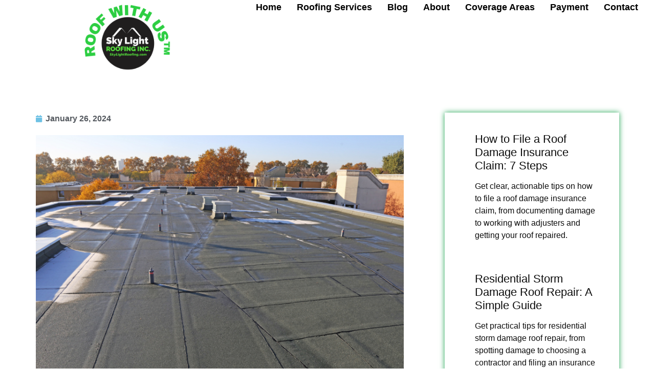

--- FILE ---
content_type: text/html; charset=UTF-8
request_url: https://skylightroofing.com/commercial-roofing-guide/
body_size: 43925
content:
<!doctype html><html lang="en-US" prefix="og: https://ogp.me/ns#"><head><script data-no-optimize="1">var litespeed_docref=sessionStorage.getItem("litespeed_docref");litespeed_docref&&(Object.defineProperty(document,"referrer",{get:function(){return litespeed_docref}}),sessionStorage.removeItem("litespeed_docref"));</script> <meta charset="UTF-8"><meta name="viewport" content="width=device-width, initial-scale=1"><link rel="profile" href="https://gmpg.org/xfn/11"><title>2024 Comprehensive Commercial Roofing Guide for Businesses - Skylight Roofing Inc.</title><meta name="description" content="Discover essential tips in our Commercial Roofing Guide. Elevate your knowledge with this definitive resource, uncovering key insights into commercial roofing materials and installation nuances. Make empowered decisions to benefit your business and budget. Let&#039;s build better, together. Roof With Us."/><meta name="robots" content="follow, index, max-snippet:-1, max-video-preview:-1, max-image-preview:large"/><link rel="canonical" href="https://skylightroofing.com/commercial-roofing-guide/" /><meta property="og:locale" content="en_US" /><meta property="og:type" content="article" /><meta property="og:title" content="2024 Comprehensive Commercial Roofing Guide for Businesses - Skylight Roofing Inc." /><meta property="og:description" content="Discover essential tips in our Commercial Roofing Guide. Elevate your knowledge with this definitive resource, uncovering key insights into commercial roofing materials and installation nuances. Make empowered decisions to benefit your business and budget. Let&#039;s build better, together. Roof With Us." /><meta property="og:url" content="https://skylightroofing.com/commercial-roofing-guide/" /><meta property="og:site_name" content="Skylight Roofing Inc." /><meta property="article:publisher" content="https://www.facebook.com/skylightorlando" /><meta property="article:section" content="Uncategorized" /><meta property="og:image" content="https://skylightroofing.com/wp-content/uploads/Commercial-Roofing-Guide-1.png" /><meta property="og:image:secure_url" content="https://skylightroofing.com/wp-content/uploads/Commercial-Roofing-Guide-1.png" /><meta property="og:image:width" content="1800" /><meta property="og:image:height" content="1146" /><meta property="og:image:alt" content="Commercial roofing installation" /><meta property="og:image:type" content="image/png" /><meta property="article:published_time" content="2024-01-26T16:29:33-05:00" /><meta name="twitter:card" content="summary_large_image" /><meta name="twitter:title" content="2024 Comprehensive Commercial Roofing Guide for Businesses - Skylight Roofing Inc." /><meta name="twitter:description" content="Discover essential tips in our Commercial Roofing Guide. Elevate your knowledge with this definitive resource, uncovering key insights into commercial roofing materials and installation nuances. Make empowered decisions to benefit your business and budget. Let&#039;s build better, together. Roof With Us." /><meta name="twitter:image" content="https://skylightroofing.com/wp-content/uploads/Commercial-Roofing-Guide-1.png" /><meta name="twitter:label1" content="Written by" /><meta name="twitter:data1" content="Support" /><meta name="twitter:label2" content="Time to read" /><meta name="twitter:data2" content="5 minutes" /> <script type="application/ld+json" class="rank-math-schema-pro">{"@context":"https://schema.org","@graph":[{"@type":"Place","@id":"https://skylightroofing.com/#place","address":{"@type":"PostalAddress","streetAddress":"6105 E Colonial Drive","addressLocality":"Orlando","addressRegion":"Florida","postalCode":"32807","addressCountry":"United States"}},{"@type":["RoofingContractor","Organization"],"@id":"https://skylightroofing.com/#organization","name":"Skylight Roofing Inc.","url":"https://skylightroofing.com","sameAs":["https://www.facebook.com/skylightorlando"],"address":{"@type":"PostalAddress","streetAddress":"6105 E Colonial Drive","addressLocality":"Orlando","addressRegion":"Florida","postalCode":"32807","addressCountry":"United States"},"logo":{"@type":"ImageObject","@id":"https://skylightroofing.com/#logo","url":"https://skylightroofing.com/wp-content/uploads/2022/01/cropped-cropped-ROOF-WITH-US\u2122-2.png","contentUrl":"https://skylightroofing.com/wp-content/uploads/2022/01/cropped-cropped-ROOF-WITH-US\u2122-2.png","caption":"Skylight Roofing Inc.","inLanguage":"en-US","width":"500","height":"500"},"openingHours":["Monday,Tuesday,Wednesday,Thursday,Friday,Saturday,Sunday 09:00-17:00"],"location":{"@id":"https://skylightroofing.com/#place"},"image":{"@id":"https://skylightroofing.com/#logo"},"telephone":"4074307663"},{"@type":"WebSite","@id":"https://skylightroofing.com/#website","url":"https://skylightroofing.com","name":"Skylight Roofing Inc.","alternateName":"Residential and Commercial Roofing Services","publisher":{"@id":"https://skylightroofing.com/#organization"},"inLanguage":"en-US"},{"@type":"ImageObject","@id":"https://skylightroofing.com/wp-content/uploads/Commercial-Roofing-Guide-1.png","url":"https://skylightroofing.com/wp-content/uploads/Commercial-Roofing-Guide-1.png","width":"1800","height":"1146","caption":"Commercial roofing installation","inLanguage":"en-US"},{"@type":"BreadcrumbList","@id":"https://skylightroofing.com/commercial-roofing-guide/#breadcrumb","itemListElement":[{"@type":"ListItem","position":"1","item":{"@id":"https://skylightroofing.com","name":"Home"}},{"@type":"ListItem","position":"2","item":{"@id":"https://skylightroofing.com/category/uncategorized/","name":"Uncategorized"}},{"@type":"ListItem","position":"3","item":{"@id":"https://skylightroofing.com/commercial-roofing-guide/","name":"2024 Comprehensive Commercial Roofing Guide for Businesses"}}]},{"@type":"WebPage","@id":"https://skylightroofing.com/commercial-roofing-guide/#webpage","url":"https://skylightroofing.com/commercial-roofing-guide/","name":"2024 Comprehensive Commercial Roofing Guide for Businesses - Skylight Roofing Inc.","datePublished":"2024-01-26T16:29:33-05:00","dateModified":"2024-01-26T16:29:33-05:00","isPartOf":{"@id":"https://skylightroofing.com/#website"},"primaryImageOfPage":{"@id":"https://skylightroofing.com/wp-content/uploads/Commercial-Roofing-Guide-1.png"},"inLanguage":"en-US","breadcrumb":{"@id":"https://skylightroofing.com/commercial-roofing-guide/#breadcrumb"}},{"@type":"Person","@id":"https://skylightroofing.com/author/support/","name":"Support","url":"https://skylightroofing.com/author/support/","image":{"@type":"ImageObject","@id":"https://skylightroofing.com/wp-content/litespeed/avatar/9f02c32eee848988b2b943657df419a6.jpg?ver=1767966327","url":"https://skylightroofing.com/wp-content/litespeed/avatar/9f02c32eee848988b2b943657df419a6.jpg?ver=1767966327","caption":"Support","inLanguage":"en-US"},"worksFor":{"@id":"https://skylightroofing.com/#organization"}},{"@type":"BlogPosting","headline":"2024 Comprehensive Commercial Roofing Guide for Businesses - Skylight Roofing Inc.","keywords":"commercial roofing guide,commercial","datePublished":"2024-01-26T16:29:33-05:00","dateModified":"2024-01-26T16:29:33-05:00","articleSection":"Uncategorized","author":{"@id":"https://skylightroofing.com/author/support/","name":"Support"},"publisher":{"@id":"https://skylightroofing.com/#organization"},"description":"Discover essential tips in our Commercial Roofing Guide. Elevate your knowledge with this definitive resource, uncovering key insights into commercial roofing materials and installation nuances. Make empowered decisions to benefit your business and budget. Let&#039;s build better, together. Roof With Us.","name":"2024 Comprehensive Commercial Roofing Guide for Businesses - Skylight Roofing Inc.","@id":"https://skylightroofing.com/commercial-roofing-guide/#richSnippet","isPartOf":{"@id":"https://skylightroofing.com/commercial-roofing-guide/#webpage"},"image":{"@id":"https://skylightroofing.com/wp-content/uploads/Commercial-Roofing-Guide-1.png"},"inLanguage":"en-US","mainEntityOfPage":{"@id":"https://skylightroofing.com/commercial-roofing-guide/#webpage"}}]}</script> <link rel='dns-prefetch' href='//cdn.gomega.ai' /><link rel="alternate" type="application/rss+xml" title="Skylight Roofing Inc. &raquo; Feed" href="https://skylightroofing.com/feed/" /><link rel="alternate" type="application/rss+xml" title="Skylight Roofing Inc. &raquo; Comments Feed" href="https://skylightroofing.com/comments/feed/" /><link rel="alternate" type="application/rss+xml" title="Skylight Roofing Inc. &raquo; 2024 Comprehensive Commercial Roofing Guide for Businesses Comments Feed" href="https://skylightroofing.com/commercial-roofing-guide/feed/" /><link rel="alternate" title="oEmbed (JSON)" type="application/json+oembed" href="https://skylightroofing.com/wp-json/oembed/1.0/embed?url=https%3A%2F%2Fskylightroofing.com%2Fcommercial-roofing-guide%2F" /><link rel="alternate" title="oEmbed (XML)" type="text/xml+oembed" href="https://skylightroofing.com/wp-json/oembed/1.0/embed?url=https%3A%2F%2Fskylightroofing.com%2Fcommercial-roofing-guide%2F&#038;format=xml" /><style id="litespeed-ucss">:root :where(.wp-block-button.is-style-outline>.wp-block-button__link){border:2px solid;padding:.667em 1.333em}.wp-lightbox-container button:focus-visible{outline:3px auto #5a5a5a40;outline:3px auto -webkit-focus-ring-color;outline-offset:3px}.wp-lightbox-container button:not(:hover):not(:active):not(.has-background){background-color:#5a5a5a40;border:0}.wp-lightbox-overlay .close-button:not(:hover):not(:active):not(.has-background){background:0 0;border:0}ul{box-sizing:border-box}:root{--wp--preset--font-size--normal:16px;--wp--preset--font-size--huge:42px}.screen-reader-text{clip-path:inset(50%)}.screen-reader-text:focus{font-size:1em}html :where(img[class*=wp-image-]){height:auto;max-width:100%}:root{--wp--preset--aspect-ratio--square:1;--wp--preset--aspect-ratio--4-3:4/3;--wp--preset--aspect-ratio--3-4:3/4;--wp--preset--aspect-ratio--3-2:3/2;--wp--preset--aspect-ratio--2-3:2/3;--wp--preset--aspect-ratio--16-9:16/9;--wp--preset--aspect-ratio--9-16:9/16;--wp--preset--color--black:#000;--wp--preset--color--cyan-bluish-gray:#abb8c3;--wp--preset--color--white:#fff;--wp--preset--color--pale-pink:#f78da7;--wp--preset--color--vivid-red:#cf2e2e;--wp--preset--color--luminous-vivid-orange:#ff6900;--wp--preset--color--luminous-vivid-amber:#fcb900;--wp--preset--color--light-green-cyan:#7bdcb5;--wp--preset--color--vivid-green-cyan:#00d084;--wp--preset--color--pale-cyan-blue:#8ed1fc;--wp--preset--color--vivid-cyan-blue:#0693e3;--wp--preset--color--vivid-purple:#9b51e0;--wp--preset--gradient--vivid-cyan-blue-to-vivid-purple:linear-gradient(135deg,rgba(6,147,227,1) 0%,#9b51e0 100%);--wp--preset--gradient--light-green-cyan-to-vivid-green-cyan:linear-gradient(135deg,#7adcb4 0%,#00d082 100%);--wp--preset--gradient--luminous-vivid-amber-to-luminous-vivid-orange:linear-gradient(135deg,rgba(252,185,0,1) 0%,rgba(255,105,0,1) 100%);--wp--preset--gradient--luminous-vivid-orange-to-vivid-red:linear-gradient(135deg,rgba(255,105,0,1) 0%,#cf2e2e 100%);--wp--preset--gradient--very-light-gray-to-cyan-bluish-gray:linear-gradient(135deg,#eee 0%,#a9b8c3 100%);--wp--preset--gradient--cool-to-warm-spectrum:linear-gradient(135deg,#4aeadc 0%,#9778d1 20%,#cf2aba 40%,#ee2c82 60%,#fb6962 80%,#fef84c 100%);--wp--preset--gradient--blush-light-purple:linear-gradient(135deg,#ffceec 0%,#9896f0 100%);--wp--preset--gradient--blush-bordeaux:linear-gradient(135deg,#fecda5 0%,#fe2d2d 50%,#6b003e 100%);--wp--preset--gradient--luminous-dusk:linear-gradient(135deg,#ffcb70 0%,#c751c0 50%,#4158d0 100%);--wp--preset--gradient--pale-ocean:linear-gradient(135deg,#fff5cb 0%,#b6e3d4 50%,#33a7b5 100%);--wp--preset--gradient--electric-grass:linear-gradient(135deg,#caf880 0%,#71ce7e 100%);--wp--preset--gradient--midnight:linear-gradient(135deg,#020381 0%,#2874fc 100%);--wp--preset--font-size--small:13px;--wp--preset--font-size--medium:20px;--wp--preset--font-size--large:36px;--wp--preset--font-size--x-large:42px;--wp--preset--spacing--20:.44rem;--wp--preset--spacing--30:.67rem;--wp--preset--spacing--40:1rem;--wp--preset--spacing--50:1.5rem;--wp--preset--spacing--60:2.25rem;--wp--preset--spacing--70:3.38rem;--wp--preset--spacing--80:5.06rem;--wp--preset--shadow--natural:6px 6px 9px rgba(0,0,0,.2);--wp--preset--shadow--deep:12px 12px 50px rgba(0,0,0,.4);--wp--preset--shadow--sharp:6px 6px 0px rgba(0,0,0,.2);--wp--preset--shadow--outlined:6px 6px 0px -3px rgba(255,255,255,1),6px 6px rgba(0,0,0,1);--wp--preset--shadow--crisp:6px 6px 0px rgba(0,0,0,1)}html{line-height:1.15;-webkit-text-size-adjust:100%}*,:after,:before{box-sizing:border-box}body{margin:0;font-family:-apple-system,BlinkMacSystemFont,Segoe UI,Roboto,Helvetica Neue,Arial,Noto Sans,sans-serif,Apple Color Emoji,Segoe UI Emoji,Segoe UI Symbol,Noto Color Emoji;font-size:1rem;font-weight:400;line-height:1.5;color:#333;background-color:#fff;-webkit-font-smoothing:antialiased;-moz-osx-font-smoothing:grayscale}h1,h2,h3{margin-block-start:.5rem;margin-block-end:1rem;font-family:inherit;font-weight:500;line-height:1.2;color:inherit}h1{font-size:2.5rem}h2{font-size:2rem}h3{font-size:1.75rem}p{margin-block-start:0;margin-block-end:.9rem}a{background-color:transparent;text-decoration:none;color:#c36}a:active,a:hover{color:#336}strong{font-weight:bolder}img{border-style:none;height:auto;max-width:100%}@media print{*,:after,:before{background:0 0!important;color:#000!important;box-shadow:none!important;text-shadow:none!important}a,a:visited{text-decoration:underline}a[href]:after{content:" ("attr(href)")"}a[href^="#"]:after,a[href^="javascript:"]:after{content:""}img{-moz-column-break-inside:avoid;break-inside:avoid}h2,h3,p{orphans:3;widows:3}h2,h3{-moz-column-break-after:avoid;break-after:avoid}}[type=button]:focus:not(:focus-visible),[type=submit]:focus:not(:focus-visible){outline:0}[type=button]:not(:disabled),[type=submit]:not(:disabled),button:not(:disabled){cursor:pointer}::-webkit-file-upload-button{-webkit-appearance:button;font:inherit}li,ul{margin-block-start:0;margin-block-end:0;border:0;outline:0;font-size:100%;vertical-align:baseline;background:0 0}.alignright{float:right;margin-left:1rem}.alignleft{float:left;margin-right:1rem}.screen-reader-text{position:absolute!important;word-wrap:normal!important}.screen-reader-text:focus{background-color:#eee;clip:auto!important;clip-path:none;color:#333;display:block;font-size:1rem;height:auto;left:5px;line-height:normal;padding:12px 24px;text-decoration:none;top:5px;width:auto;z-index:100000}.elementor-screen-only{position:absolute}.elementor-screen-only,.screen-reader-text{top:-10000em;width:1px;height:1px;margin:-1px;padding:0;overflow:hidden;clip:rect(0,0,0,0);border:0}.elementor *,.elementor :after,.elementor :before{box-sizing:border-box}.elementor a{box-shadow:none;text-decoration:none}.elementor img{height:auto;max-width:100%;border:0;border-radius:0;box-shadow:none}.elementor-widget-wrap .elementor-element.elementor-widget__width-auto{max-width:100%}.elementor-element{--flex-direction:initial;--flex-wrap:initial;--justify-content:initial;--align-items:initial;--align-content:initial;--gap:initial;--flex-basis:initial;--flex-grow:initial;--flex-shrink:initial;--order:initial;--align-self:initial;flex-basis:var(--flex-basis);flex-grow:var(--flex-grow);flex-shrink:var(--flex-shrink);order:var(--order);align-self:var(--align-self)}.elementor-element:where(.e-con-full,.elementor-widget){flex-direction:var(--flex-direction);flex-wrap:var(--flex-wrap);justify-content:var(--justify-content);align-items:var(--align-items);align-content:var(--align-content);gap:var(--gap)}.elementor-align-center{text-align:center}.elementor-align-center .elementor-button{width:auto}@media (max-width:1024px){.elementor-tablet-align-center{text-align:center}.elementor-tablet-align-center .elementor-button{width:auto}}@media (max-width:767px){.elementor-mobile-align-center{text-align:center}.elementor-mobile-align-center .elementor-button{width:auto}}:root{--page-title-display:block}.elementor-page-title{display:var(--page-title-display)}.elementor-section{position:relative}.elementor-section .elementor-container{display:flex;margin-right:auto;margin-left:auto;position:relative}@media (max-width:1024px){.elementor-section .elementor-container{flex-wrap:wrap}}.elementor-section.elementor-section-items-middle>.elementor-container{align-items:center}.elementor-section.elementor-section-items-bottom>.elementor-container{align-items:flex-end}.elementor-widget-wrap{position:relative;width:100%;flex-wrap:wrap;align-content:flex-start}.elementor:not(.elementor-bc-flex-widget) .elementor-widget-wrap{display:flex}.elementor-widget-wrap>.elementor-element{width:100%}.elementor-widget{position:relative}.elementor-widget:not(:last-child){margin-bottom:20px}.elementor-widget:not(:last-child).elementor-widget__width-auto{margin-bottom:0}.elementor-column{position:relative;min-height:1px;display:flex}.elementor-column-gap-default>.elementor-column>.elementor-element-populated{padding:10px}@media (min-width:768px){.elementor-column.elementor-col-33{width:33.333%}.elementor-column.elementor-col-50{width:50%}.elementor-column.elementor-col-100{width:100%}}@media (max-width:767px){.elementor-column{width:100%}}ul.elementor-icon-list-items.elementor-inline-items{display:flex;flex-wrap:wrap}ul.elementor-icon-list-items.elementor-inline-items .elementor-inline-item{word-break:break-word}.elementor-grid{display:grid;grid-column-gap:var(--grid-column-gap);grid-row-gap:var(--grid-row-gap)}.e-con,.elementor-grid .elementor-grid-item{min-width:0}.elementor-grid-1 .elementor-grid{grid-template-columns:repeat(1,1fr)}@media (max-width:1024px){.elementor-grid-tablet-1 .elementor-grid{grid-template-columns:repeat(1,1fr)}}@media (max-width:767px){.elementor-grid-mobile-1 .elementor-grid{grid-template-columns:repeat(1,1fr)}}.e-con{--border-radius:0;--border-top-width:0px;--border-right-width:0px;--border-bottom-width:0px;--border-left-width:0px;--border-style:initial;--border-color:initial;--container-widget-height:initial;--container-widget-flex-grow:0;--container-widget-align-self:initial;--content-width:min(100%,var(--container-max-width,1140px));--width:100%;--min-height:initial;--height:auto;--text-align:initial;--margin-top:0px;--margin-right:0px;--margin-bottom:0px;--margin-left:0px;--padding-top:var(--container-default-padding-top,10px);--padding-right:var(--container-default-padding-right,10px);--padding-bottom:var(--container-default-padding-bottom,10px);--padding-left:var(--container-default-padding-left,10px);--position:relative;--z-index:revert;--overflow:visible;--gap:var(--widgets-spacing,20px);--overlay-mix-blend-mode:initial;--overlay-opacity:1;--overlay-transition:0.3s;--e-con-grid-template-columns:repeat(3,1fr);--e-con-grid-template-rows:repeat(2,1fr);position:var(--position);width:var(--width);min-height:var(--min-height);height:var(--height);border-radius:var(--border-radius);z-index:var(--z-index);overflow:var(--overflow);transition:background var(--background-transition,.3s),border var(--border-transition,.3s),box-shadow var(--border-transition,.3s),transform var(--e-con-transform-transition-duration,.4s);--flex-wrap-mobile:wrap;margin-block-start:var(--margin-block-start);margin-inline-end:var(--margin-inline-end);margin-block-end:var(--margin-block-end);margin-inline-start:var(--margin-inline-start);padding-inline-start:var(--padding-inline-start);padding-inline-end:var(--padding-inline-end);--margin-block-start:var(--margin-top);--margin-block-end:var(--margin-bottom);--margin-inline-start:var(--margin-left);--margin-inline-end:var(--margin-right);--padding-inline-start:var(--padding-left);--padding-inline-end:var(--padding-right);--padding-block-start:var(--padding-top);--padding-block-end:var(--padding-bottom);--border-block-start-width:var(--border-top-width);--border-block-end-width:var(--border-bottom-width);--border-inline-start-width:var(--border-left-width);--border-inline-end-width:var(--border-right-width)}.e-con.e-flex{--flex-direction:column;--flex-basis:auto;--flex-grow:0;--flex-shrink:1;flex:var(--flex-grow) var(--flex-shrink) var(--flex-basis)}.e-con-full{text-align:var(--text-align);padding-block-start:var(--padding-block-start);padding-block-end:var(--padding-block-end)}.e-con-full.e-flex{flex-direction:var(--flex-direction)}.e-con{display:var(--display)}:is(.elementor-section-wrap,[data-elementor-id])>.e-con{--margin-left:auto;--margin-right:auto;max-width:min(100%,var(--width))}.e-con .elementor-widget.elementor-widget{margin-block-end:0}.e-con:before,:is(.e-con,.e-con>.e-con-inner)>.elementor-background-video-container:before{content:var(--background-overlay);display:block;position:absolute;mix-blend-mode:var(--overlay-mix-blend-mode);opacity:var(--overlay-opacity);transition:var(--overlay-transition,.3s);border-radius:var(--border-radius);border-style:var(--border-style);border-color:var(--border-color);border-block-start-width:var(--border-block-start-width);border-inline-end-width:var(--border-inline-end-width);border-block-end-width:var(--border-block-end-width);border-inline-start-width:var(--border-inline-start-width);top:calc(0px - var(--border-top-width));left:calc(0px - var(--border-left-width));width:max(100% + var(--border-left-width) + var(--border-right-width),100%);height:max(100% + var(--border-top-width) + var(--border-bottom-width),100%)}.e-con:before{transition:background var(--overlay-transition,.3s),border-radius var(--border-transition,.3s),opacity var(--overlay-transition,.3s)}:is(.e-con,.e-con>.e-con-inner)>.elementor-background-video-container{border-radius:var(--border-radius);border-style:var(--border-style);border-color:var(--border-color);border-block-start-width:var(--border-block-start-width);border-inline-end-width:var(--border-inline-end-width);border-block-end-width:var(--border-block-end-width);border-inline-start-width:var(--border-inline-start-width);top:calc(0px - var(--border-top-width));left:calc(0px - var(--border-left-width));width:max(100% + var(--border-left-width) + var(--border-right-width),100%);height:max(100% + var(--border-top-width) + var(--border-bottom-width),100%)}@media (max-width:767px){:is(.e-con,.e-con>.e-con-inner)>.elementor-background-video-container.elementor-hidden-phone{display:none}}:is(.e-con,.e-con>.e-con-inner)>.elementor-background-video-container:before{z-index:1}:is(.e-con,.e-con>.e-con-inner)>.elementor-background-slideshow:before{z-index:2}.e-con .elementor-widget{min-width:0}.e-con>.elementor-widget>.elementor-widget-container{height:100%}.elementor.elementor .e-con>.elementor-widget{max-width:100%}@media (max-width:767px){.e-con.e-flex{--width:100%;--flex-wrap:var(--flex-wrap-mobile)}}.elementor-element .elementor-widget-container{transition:background .3s,border .3s,border-radius .3s,box-shadow .3s,transform var(--e-transform-transition-duration,.4s)}.elementor-heading-title{padding:0;margin:0;line-height:1}.elementor-button{display:inline-block;line-height:1;background-color:#69727d;font-size:15px;padding:12px 24px;border-radius:3px;color:#fff;fill:#fff;text-align:center;transition:all .3s}.elementor-button:focus,.elementor-button:hover,.elementor-button:visited{color:#fff}.elementor-button-content-wrapper{display:flex;justify-content:center;flex-direction:row;gap:5px}.elementor-button-text{display:inline-block}.elementor-button span{text-decoration:inherit}.elementor .elementor-element ul.elementor-icon-list-items{padding:0}@media (max-width:767px){.elementor .elementor-hidden-mobile{display:none}}@media (min-width:768px) and (max-width:1024px){.elementor .elementor-hidden-tablet{display:none}}@media (min-width:1025px) and (max-width:1366px){.elementor .elementor-hidden-laptop{display:none}}@media (min-width:1367px) and (max-width:2399px){.elementor .elementor-hidden-desktop{display:none}}@media (min-width:2400px){.elementor .elementor-hidden-widescreen{display:none}}.elementor-kit-482{--e-global-color-primary:#6ec1e4;--e-global-color-secondary:#54595f;--e-global-color-text:#7a7a7a;--e-global-color-accent:#61ce70;--e-global-color-776e1a6a:#4054b2;--e-global-color-44489f81:#23a455;--e-global-color-12a61785:#000;--e-global-color-18d0496:#fff;--e-global-color-92cd1d4:#2dec42;--e-global-color-f437211:#d40f7d;--e-global-color-1159544:#191919;--e-global-color-f40c777:#f3f5f8;--e-global-color-e9f1729:#e908c7;--e-global-typography-secondary-font-family:"Montserrat";--e-global-typography-secondary-font-weight:700}.elementor-kit-482 a{color:var(--e-global-color-44489f81);font-weight:600}.elementor-kit-482 h1{font-weight:700}.elementor-section.elementor-section-boxed>.elementor-container{max-width:1140px}.e-con{--container-max-width:1140px}.elementor-widget:not(:last-child){margin-block-end:20px}.elementor-element{--widgets-spacing:20px 20px}@media (min-width:2400px){.elementor-kit-482{font-size:40px}.elementor-kit-482 h1{font-size:70px}.elementor-kit-482 h2{font-size:65px}}@media (max-width:1024px){.elementor-section.elementor-section-boxed>.elementor-container{max-width:1024px}.e-con{--container-max-width:1024px}}@media (max-width:767px){.elementor-section.elementor-section-boxed>.elementor-container{max-width:767px}.e-con{--container-max-width:767px}}.elementor-widget-image{text-align:center}.elementor-widget-image a{display:inline-block}.elementor-widget-image img{vertical-align:middle;display:inline-block}.elementor-item:after,.elementor-item:before{display:block;position:absolute;transition:.3s;transition-timing-function:cubic-bezier(.58,.3,.005,1)}.elementor-item:not(:hover):not(:focus):not(.elementor-item-active):not(.highlighted):after,.elementor-item:not(:hover):not(:focus):not(.elementor-item-active):not(.highlighted):before{opacity:0}.elementor-item:focus:after,.elementor-item:focus:before,.elementor-item:hover:after,.elementor-item:hover:before{transform:scale(1)}.e--pointer-underline .elementor-item:after,.e--pointer-underline .elementor-item:before{background-color:#3f444b;height:3px;left:0;width:100%;z-index:2}.e--pointer-double-line.e--animation-grow .elementor-item:not(:hover):not(:focus):not(.elementor-item-active):not(.highlighted):after,.e--pointer-double-line.e--animation-grow .elementor-item:not(:hover):not(:focus):not(.elementor-item-active):not(.highlighted):before,.e--pointer-overline.e--animation-grow .elementor-item:not(:hover):not(:focus):not(.elementor-item-active):not(.highlighted):after,.e--pointer-overline.e--animation-grow .elementor-item:not(:hover):not(:focus):not(.elementor-item-active):not(.highlighted):before,.e--pointer-underline.e--animation-grow .elementor-item:not(:hover):not(:focus):not(.elementor-item-active):not(.highlighted):after,.e--pointer-underline.e--animation-grow .elementor-item:not(:hover):not(:focus):not(.elementor-item-active):not(.highlighted):before{height:0;left:50%;width:0}.e--pointer-double-line.e--animation-drop-out .elementor-item:not(:hover):not(:focus):not(.elementor-item-active):not(.highlighted):before,.e--pointer-overline.e--animation-drop-out .elementor-item:not(:hover):not(:focus):not(.elementor-item-active):not(.highlighted):before,.e--pointer-underline.e--animation-drop-out .elementor-item:not(:hover):not(:focus):not(.elementor-item-active):not(.highlighted):before{top:10px}.e--pointer-double-line.e--animation-drop-out .elementor-item:not(:hover):not(:focus):not(.elementor-item-active):not(.highlighted):after,.e--pointer-overline.e--animation-drop-out .elementor-item:not(:hover):not(:focus):not(.elementor-item-active):not(.highlighted):after,.e--pointer-underline.e--animation-drop-out .elementor-item:not(:hover):not(:focus):not(.elementor-item-active):not(.highlighted):after{bottom:10px}.e--pointer-double-line.e--animation-drop-in .elementor-item:not(:hover):not(:focus):not(.elementor-item-active):not(.highlighted):before,.e--pointer-overline.e--animation-drop-in .elementor-item:not(:hover):not(:focus):not(.elementor-item-active):not(.highlighted):before,.e--pointer-underline.e--animation-drop-in .elementor-item:not(:hover):not(:focus):not(.elementor-item-active):not(.highlighted):before{top:-10px}.e--pointer-double-line.e--animation-drop-in .elementor-item:not(:hover):not(:focus):not(.elementor-item-active):not(.highlighted):after,.e--pointer-overline.e--animation-drop-in .elementor-item:not(:hover):not(:focus):not(.elementor-item-active):not(.highlighted):after,.e--pointer-underline.e--animation-drop-in .elementor-item:not(:hover):not(:focus):not(.elementor-item-active):not(.highlighted):after{bottom:-10px}.e--pointer-double-line.e--animation-slide .elementor-item:not(:hover):not(:focus):not(.elementor-item-active):not(.highlighted):before,.e--pointer-overline.e--animation-slide .elementor-item:not(:hover):not(:focus):not(.elementor-item-active):not(.highlighted):before{left:-20px;width:10px}.e--pointer-underline .elementor-item:after{bottom:0;content:""}.e--pointer-double-line.e--animation-slide .elementor-item:not(:hover):not(:focus):not(.elementor-item-active):not(.highlighted):after,.e--pointer-underline.e--animation-slide .elementor-item:not(:hover):not(:focus):not(.elementor-item-active):not(.highlighted):after{inset-inline-start:100%;width:10px}.e--pointer-framed.e--animation-grow .elementor-item:not(:hover):not(:focus):not(.elementor-item-active):not(.highlighted):before{transform:scale(.75)}.e--pointer-framed.e--animation-shrink .elementor-item:not(:hover):not(:focus):not(.elementor-item-active):not(.highlighted):before{transform:scale(1.25)}.e--pointer-background.e--animation-shrink .elementor-item:not(:hover):not(:focus):not(.elementor-item-active):not(.highlighted):before{transform:scale(1.2);transition:.3s}.e--pointer-background.e--animation-sweep-left .elementor-item:not(:hover):not(:focus):not(.elementor-item-active):not(.highlighted):before{left:100%}.e--pointer-background.e--animation-sweep-right .elementor-item:not(:hover):not(:focus):not(.elementor-item-active):not(.highlighted):before{right:100%}.e--pointer-background.e--animation-sweep-up .elementor-item:not(:hover):not(:focus):not(.elementor-item-active):not(.highlighted):before{top:100%}.e--pointer-background.e--animation-sweep-down .elementor-item:not(:hover):not(:focus):not(.elementor-item-active):not(.highlighted):before{bottom:100%}.e--pointer-background.e--animation-shutter-out-vertical .elementor-item:not(:hover):not(:focus):not(.elementor-item-active):not(.highlighted):before{bottom:50%;top:50%}.e--pointer-background.e--animation-shutter-out-horizontal .elementor-item:not(:hover):not(:focus):not(.elementor-item-active):not(.highlighted):before{left:50%;right:50%}.elementor-nav-menu--main .elementor-nav-menu a{transition:.4s}.elementor-nav-menu--main .elementor-nav-menu a,.elementor-nav-menu--main .elementor-nav-menu a:focus,.elementor-nav-menu--main .elementor-nav-menu a:hover{padding:13px 20px}.elementor-nav-menu--main .elementor-nav-menu ul{border-style:solid;border-width:0;padding:0;position:absolute;width:12em}.elementor-nav-menu--layout-horizontal,.elementor-nav-menu--layout-horizontal .elementor-nav-menu>li{display:flex}.elementor-nav-menu--layout-horizontal .elementor-nav-menu{display:flex;flex-wrap:wrap}.elementor-nav-menu--layout-horizontal .elementor-nav-menu a{flex-grow:1;white-space:nowrap}.elementor-nav-menu--layout-horizontal .elementor-nav-menu>li ul{top:100%!important}.elementor-nav-menu--layout-horizontal .elementor-nav-menu>li:not(:first-child)>a{margin-inline-start:var(--e-nav-menu-horizontal-menu-item-margin)}.elementor-nav-menu--layout-horizontal .elementor-nav-menu>li:not(:first-child)>ul{left:var(--e-nav-menu-horizontal-menu-item-margin)!important}.elementor-nav-menu--layout-horizontal .elementor-nav-menu>li:not(:last-child)>a{margin-inline-end:var(--e-nav-menu-horizontal-menu-item-margin)}.elementor-nav-menu--layout-horizontal .elementor-nav-menu>li:not(:last-child):after{align-self:center;border-color:var(--e-nav-menu-divider-color,#000);border-left-style:var(--e-nav-menu-divider-style,solid);border-left-width:var(--e-nav-menu-divider-width,2px);content:var(--e-nav-menu-divider-content,none);height:var(--e-nav-menu-divider-height,35%)}.elementor-nav-menu__align-end .elementor-nav-menu{justify-content:flex-end;margin-inline-start:auto}.elementor-widget-nav-menu .elementor-widget-container{display:flex;flex-direction:column}.elementor-nav-menu{position:relative;z-index:2}.elementor-nav-menu:after{clear:both;content:" ";display:block;font:0/0 serif;height:0;overflow:hidden;visibility:hidden}.elementor-nav-menu,.elementor-nav-menu li,.elementor-nav-menu ul{display:block;line-height:normal;list-style:none;margin:0;padding:0;-webkit-tap-highlight-color:transparent}.elementor-nav-menu ul{display:none}.elementor-nav-menu a,.elementor-nav-menu li{position:relative}.elementor-nav-menu li{border-width:0}.elementor-nav-menu a{align-items:center;display:flex}.elementor-nav-menu a,.elementor-nav-menu a:focus,.elementor-nav-menu a:hover{line-height:20px;padding:10px 20px}.elementor-nav-menu--dropdown .elementor-item:focus,.elementor-nav-menu--dropdown .elementor-item:hover,.elementor-sub-item:focus,.elementor-sub-item:hover{background-color:#3f444b;color:#fff}.elementor-menu-toggle{align-items:center;background-color:rgba(0,0,0,.05);border:0 solid;border-radius:3px;color:#33373d;cursor:pointer;display:flex;font-size:var(--nav-menu-icon-size,22px);justify-content:center;padding:.25em}.elementor-menu-toggle:not(.elementor-active) .elementor-menu-toggle__icon--close{display:none}.elementor-nav-menu--dropdown{background-color:#fff;font-size:13px}.elementor-nav-menu--dropdown.elementor-nav-menu__container{margin-top:10px;overflow-x:hidden;overflow-y:auto;transform-origin:top;transition:max-height .3s,transform .3s}.elementor-nav-menu--dropdown.elementor-nav-menu__container .elementor-sub-item{font-size:.85em}.elementor-nav-menu--dropdown a{color:#33373d}ul.elementor-nav-menu--dropdown a,ul.elementor-nav-menu--dropdown a:focus,ul.elementor-nav-menu--dropdown a:hover{border-inline-start:8px solid transparent;text-shadow:none}.elementor-nav-menu--toggle{--menu-height:100vh}.elementor-nav-menu--toggle .elementor-menu-toggle:not(.elementor-active)+.elementor-nav-menu__container{max-height:0;overflow:hidden;transform:scaleY(0)}.elementor-nav-menu--stretch .elementor-nav-menu__container.elementor-nav-menu--dropdown{position:absolute;z-index:9997}@media (max-width:767px){.elementor-nav-menu--dropdown-mobile .elementor-nav-menu--main{display:none}}@media (min-width:768px){.elementor-nav-menu--dropdown-mobile .elementor-menu-toggle,.elementor-nav-menu--dropdown-mobile .elementor-nav-menu--dropdown{display:none}.elementor-nav-menu--dropdown-mobile nav.elementor-nav-menu--dropdown.elementor-nav-menu__container{overflow-y:hidden}}.elementor-column .elementor-spacer-inner{height:var(--spacer-size)}.e-con{--container-widget-width:100%}.elementor-icon-list-items .elementor-icon-list-item .elementor-icon-list-text{display:inline-block}.elementor-widget .elementor-icon-list-items.elementor-inline-items{margin-right:-8px;margin-left:-8px}.elementor-widget .elementor-icon-list-items.elementor-inline-items .elementor-icon-list-item{margin-right:8px;margin-left:8px}.elementor-widget .elementor-icon-list-items.elementor-inline-items .elementor-icon-list-item:after{width:auto;left:auto;position:relative;height:100%;border-top:0;border-bottom:0;border-right:0;border-left-width:1px;border-style:solid;right:-8px}.elementor-widget .elementor-icon-list-items{list-style-type:none;margin:0;padding:0}.elementor-widget .elementor-icon-list-item{margin:0;padding:0;position:relative}.elementor-widget .elementor-icon-list-item:after{position:absolute;bottom:0;width:100%}.elementor-widget .elementor-icon-list-item,.elementor-widget .elementor-icon-list-item a{display:flex;font-size:inherit;align-items:var(--icon-vertical-align,center)}.elementor-widget .elementor-icon-list-icon+.elementor-icon-list-text{align-self:center;padding-inline-start:5px}.elementor-widget .elementor-icon-list-icon{display:flex;position:relative;top:var(--icon-vertical-offset,initial)}.elementor-widget .elementor-icon-list-icon i{width:1.25em;font-size:var(--e-icon-list-icon-size)}.elementor-widget:not(.elementor-align-right) .elementor-icon-list-item:after{left:0}.elementor-widget:not(.elementor-align-left) .elementor-icon-list-item:after{right:0}@media (min-width:2400px){.elementor-widget:not(.elementor-widescreen-align-right) .elementor-icon-list-item:after{left:0}.elementor-widget:not(.elementor-widescreen-align-left) .elementor-icon-list-item:after{right:0}}@media (max-width:1366px){.elementor-widget:not(.elementor-laptop-align-right) .elementor-icon-list-item:after{left:0}.elementor-widget:not(.elementor-laptop-align-left) .elementor-icon-list-item:after{right:0}}@media (max-width:-1){.elementor-widget:not(.elementor-tablet_extra-align-right) .elementor-icon-list-item:after{left:0}.elementor-widget:not(.elementor-tablet_extra-align-left) .elementor-icon-list-item:after{right:0}}@media (max-width:1024px){.elementor-widget:not(.elementor-tablet-align-right) .elementor-icon-list-item:after{left:0}.elementor-widget:not(.elementor-tablet-align-left) .elementor-icon-list-item:after{right:0}}@media (max-width:-1){.elementor-widget:not(.elementor-mobile_extra-align-right) .elementor-icon-list-item:after{left:0}.elementor-widget:not(.elementor-mobile_extra-align-left) .elementor-icon-list-item:after{right:0}}@media (max-width:767px){.elementor-widget:not(.elementor-mobile-align-right) .elementor-icon-list-item:after{left:0}.elementor-widget:not(.elementor-mobile-align-left) .elementor-icon-list-item:after{right:0}}@font-face{font-display:swap;font-family:"Font Awesome 5 Free";font-style:normal;font-weight:400;font-display:block;src:url(/wp-content/plugins/elementor/assets/lib/font-awesome/webfonts/fa-regular-400.eot);src:url(/wp-content/plugins/elementor/assets/lib/font-awesome/webfonts/fa-regular-400.eot?#iefix)format("embedded-opentype"),url(/wp-content/plugins/elementor/assets/lib/font-awesome/webfonts/fa-regular-400.woff2)format("woff2"),url(/wp-content/plugins/elementor/assets/lib/font-awesome/webfonts/fa-regular-400.woff)format("woff"),url(/wp-content/plugins/elementor/assets/lib/font-awesome/webfonts/fa-regular-400.ttf)format("truetype"),url(/wp-content/plugins/elementor/assets/lib/font-awesome/webfonts/fa-regular-400.svg#fontawesome)format("svg")}@font-face{font-display:swap;font-family:"Font Awesome 5 Free";font-style:normal;font-weight:900;font-display:block;src:url(/wp-content/plugins/elementor/assets/lib/font-awesome/webfonts/fa-solid-900.eot);src:url(/wp-content/plugins/elementor/assets/lib/font-awesome/webfonts/fa-solid-900.eot?#iefix)format("embedded-opentype"),url(/wp-content/plugins/elementor/assets/lib/font-awesome/webfonts/fa-solid-900.woff2)format("woff2"),url(/wp-content/plugins/elementor/assets/lib/font-awesome/webfonts/fa-solid-900.woff)format("woff"),url(/wp-content/plugins/elementor/assets/lib/font-awesome/webfonts/fa-solid-900.ttf)format("truetype"),url(/wp-content/plugins/elementor/assets/lib/font-awesome/webfonts/fa-solid-900.svg#fontawesome)format("svg")}.elementor-widget-posts:after{display:none}.elementor-posts-container:not(.elementor-posts-masonry){align-items:stretch}.elementor-posts-container .elementor-post{margin:0;padding:0}.elementor-posts-container .elementor-post__excerpt{flex-grow:var(--read-more-alignment,0)}.elementor-posts .elementor-post{flex-direction:column;transition-duration:.25s;transition-property:background,border,box-shadow}.elementor-posts .elementor-post__title{font-size:18px;margin:0}.elementor-posts .elementor-post__excerpt{margin-bottom:10px}.elementor-posts .elementor-post__excerpt p{color:#777;font-size:14px;line-height:1.5em;margin:0}.elementor-posts .elementor-post__text{display:var(--item-display,block);flex-direction:column;flex-grow:1}.elementor-posts--skin-classic .elementor-post{overflow:hidden}.elementor-posts--align-left .elementor-post{text-align:left}.elementor-posts .elementor-post{display:flex}.elementor-portfolio__filter:focus-visible{outline:1px auto -webkit-focus-ring-color}.elementor-cta,.elementor-widget-call-to-action .elementor-widget-container{overflow:hidden}.elementor-cta{display:flex;position:relative;transition:.5s}.elementor-cta--skin-cover .elementor-cta{display:block}.elementor-cta--skin-cover .elementor-cta__bg-wrapper{bottom:0;left:0;position:absolute;right:0;top:0;transition:all .4s;width:100%}.elementor-cta--skin-cover .elementor-cta__content{min-height:280px}.elementor-cta--skin-cover .elementor-cta__content-item{border-color:#fff;color:#fff}.elementor-cta__bg,.elementor-cta__bg-overlay{bottom:0;left:0;position:absolute;right:0;top:0;transition:all .4s}.elementor-cta__bg-wrapper{overflow:hidden;z-index:1}.elementor-cta__bg{background-position:50%;background-size:cover;z-index:1}.elementor-cta__bg-overlay{z-index:2}.elementor-cta__title{font-size:23px}.elementor-cta__content,.elementor-cta__content-item{color:#fff;position:relative;transition:.5s;width:100%}.elementor-cta__content{align-content:center;align-items:center;display:flex;flex-wrap:wrap;overflow:hidden;padding:35px;z-index:1}.elementor-cta__content-item{margin:0}.elementor-cta--valign-bottom .elementor-cta__content{align-content:flex-end;align-items:flex-end}.elementor-cta:hover .elementor-cta__bg-overlay{background-color:rgba(0,0,0,.3)}@media (max-device-width:1024px){.elementor-cta{cursor:pointer}}.elementor-bg-transform .elementor-bg{will-change:transform}.elementor-bg-transform-zoom-in:hover .elementor-bg{transform:scale(1.2)}@font-face{font-display:swap;font-family:eicons;src:url(/wp-content/plugins/elementor/assets/lib/eicons/fonts/eicons.eot?5.31.0);src:url(/wp-content/plugins/elementor/assets/lib/eicons/fonts/eicons.eot?5.31.0#iefix)format("embedded-opentype"),url(/wp-content/plugins/elementor/assets/lib/eicons/fonts/eicons.woff2?5.31.0)format("woff2"),url(/wp-content/plugins/elementor/assets/lib/eicons/fonts/eicons.woff?5.31.0)format("woff"),url(/wp-content/plugins/elementor/assets/lib/eicons/fonts/eicons.ttf?5.31.0)format("truetype"),url(/wp-content/plugins/elementor/assets/lib/eicons/fonts/eicons.svg?5.31.0#eicon)format("svg");font-weight:400;font-style:normal}[class*=" eicon-"]{display:inline-block;font-family:eicons;font-size:inherit;font-weight:400;font-style:normal;font-variant:normal;line-height:1;text-rendering:auto;-webkit-font-smoothing:antialiased;-moz-osx-font-smoothing:grayscale}.eicon-menu-bar:before{content:""}.eicon-close:before{content:""}@font-face{font-display:swap;font-family:swiper-icons;src:url(data:application/font-woff;charset=utf-8;base64,\ [base64]//wADZ2x5ZgAAAywAAADMAAAD2MHtryVoZWFkAAABbAAAADAAAAA2E2+eoWhoZWEAAAGcAAAAHwAAACQC9gDzaG10eAAAAigAAAAZAAAArgJkABFsb2NhAAAC0AAAAFoAAABaFQAUGG1heHAAAAG8AAAAHwAAACAAcABAbmFtZQAAA/gAAAE5AAACXvFdBwlwb3N0AAAFNAAAAGIAAACE5s74hXjaY2BkYGAAYpf5Hu/j+W2+MnAzMYDAzaX6QjD6/4//Bxj5GA8AuRwMYGkAPywL13jaY2BkYGA88P8Agx4j+/8fQDYfA1AEBWgDAIB2BOoAeNpjYGRgYNBh4GdgYgABEMnIABJzYNADCQAACWgAsQB42mNgYfzCOIGBlYGB0YcxjYGBwR1Kf2WQZGhhYGBiYGVmgAFGBiQQkOaawtDAoMBQxXjg/wEGPcYDDA4wNUA2CCgwsAAAO4EL6gAAeNpj2M0gyAACqxgGNWBkZ2D4/wMA+xkDdgAAAHjaY2BgYGaAYBkGRgYQiAHyGMF8FgYHIM3DwMHABGQrMOgyWDLEM1T9/w8UBfEMgLzE////P/5//f/V/xv+r4eaAAeMbAxwIUYmIMHEgKYAYjUcsDAwsLKxc3BycfPw8jEQA/[base64]/uznmfPFBNODM2K7MTQ45YEAZqGP81AmGGcF3iPqOop0r1SPTaTbVkfUe4HXj97wYE+yNwWYxwWu4v1ugWHgo3S1XdZEVqWM7ET0cfnLGxWfkgR42o2PvWrDMBSFj/IHLaF0zKjRgdiVMwScNRAoWUoH78Y2icB/yIY09An6AH2Bdu/UB+yxopYshQiEvnvu0dURgDt8QeC8PDw7Fpji3fEA4z/PEJ6YOB5hKh4dj3EvXhxPqH/SKUY3rJ7srZ4FZnh1PMAtPhwP6fl2PMJMPDgeQ4rY8YT6Gzao0eAEA409DuggmTnFnOcSCiEiLMgxCiTI6Cq5DZUd3Qmp10vO0LaLTd2cjN4fOumlc7lUYbSQcZFkutRG7g6JKZKy0RmdLY680CDnEJ+UMkpFFe1RN7nxdVpXrC4aTtnaurOnYercZg2YVmLN/d/gczfEimrE/fs/bOuq29Zmn8tloORaXgZgGa78yO9/cnXm2BpaGvq25Dv9S4E9+5SIc9PqupJKhYFSSl47+Qcr1mYNAAAAeNptw0cKwkAAAMDZJA8Q7OUJvkLsPfZ6zFVERPy8qHh2YER+3i/BP83vIBLLySsoKimrqKqpa2hp6+jq6RsYGhmbmJqZSy0sraxtbO3sHRydnEMU4uR6yx7JJXveP7WrDycAAAAAAAH//wACeNpjYGRgYOABYhkgZgJCZgZNBkYGLQZtIJsFLMYAAAw3ALgAeNolizEKgDAQBCchRbC2sFER0YD6qVQiBCv/H9ezGI6Z5XBAw8CBK/m5iQQVauVbXLnOrMZv2oLdKFa8Pjuru2hJzGabmOSLzNMzvutpB3N42mNgZGBg4GKQYzBhYMxJLMlj4GBgAYow/P/PAJJhLM6sSoWKfWCAAwDAjgbRAAB42mNgYGBkAIIbCZo5IPrmUn0hGA0AO8EFTQAA);font-weight:400;font-style:normal}:root{--swiper-theme-color:#007aff;--swiper-navigation-size:44px}.elementor-element{--swiper-theme-color:#000;--swiper-navigation-size:44px;--swiper-pagination-bullet-size:6px;--swiper-pagination-bullet-horizontal-gap:6px}.elementor-animated-content{--translate:0,0}.elementor-animated-content:focus .elementor-animated-item--grow,.elementor-animated-content:hover .elementor-animated-item--grow{transform:scale(1.1)}.elementor-location-footer:before,.elementor-location-header:before{clear:both;content:"";display:table}.fas{-moz-osx-font-smoothing:grayscale;-webkit-font-smoothing:antialiased;display:inline-block;font-style:normal;font-variant:normal;text-rendering:auto;line-height:1}.fa-calendar:before{content:""}.fa-phone-alt:before{content:""}.sr-only{border:0;clip:rect(0,0,0,0);height:1px;margin:-1px;overflow:hidden;padding:0;position:absolute;width:1px}@font-face{font-display:swap;font-family:"Font Awesome 5 Brands";font-style:normal;font-weight:400;font-display:block;src:url(/wp-content/plugins/elementor/assets/lib/font-awesome/webfonts/fa-brands-400.eot);src:url(/wp-content/plugins/elementor/assets/lib/font-awesome/webfonts/fa-brands-400.eot?#iefix)format("embedded-opentype"),url(/wp-content/plugins/elementor/assets/lib/font-awesome/webfonts/fa-brands-400.woff2)format("woff2"),url(/wp-content/plugins/elementor/assets/lib/font-awesome/webfonts/fa-brands-400.woff)format("woff"),url(/wp-content/plugins/elementor/assets/lib/font-awesome/webfonts/fa-brands-400.ttf)format("truetype"),url(/wp-content/plugins/elementor/assets/lib/font-awesome/webfonts/fa-brands-400.svg#fontawesome)format("svg")}@font-face{font-display:swap;font-family:"Font Awesome 5 Free";font-style:normal;font-weight:400;font-display:block;src:url(/wp-content/plugins/elementor/assets/lib/font-awesome/webfonts/fa-regular-400.eot);src:url(/wp-content/plugins/elementor/assets/lib/font-awesome/webfonts/fa-regular-400.eot?#iefix)format("embedded-opentype"),url(/wp-content/plugins/elementor/assets/lib/font-awesome/webfonts/fa-regular-400.woff2)format("woff2"),url(/wp-content/plugins/elementor/assets/lib/font-awesome/webfonts/fa-regular-400.woff)format("woff"),url(/wp-content/plugins/elementor/assets/lib/font-awesome/webfonts/fa-regular-400.ttf)format("truetype"),url(/wp-content/plugins/elementor/assets/lib/font-awesome/webfonts/fa-regular-400.svg#fontawesome)format("svg")}@font-face{font-display:swap;font-family:"Font Awesome 5 Free";font-style:normal;font-weight:900;font-display:block;src:url(/wp-content/plugins/elementor/assets/lib/font-awesome/webfonts/fa-solid-900.eot);src:url(/wp-content/plugins/elementor/assets/lib/font-awesome/webfonts/fa-solid-900.eot?#iefix)format("embedded-opentype"),url(/wp-content/plugins/elementor/assets/lib/font-awesome/webfonts/fa-solid-900.woff2)format("woff2"),url(/wp-content/plugins/elementor/assets/lib/font-awesome/webfonts/fa-solid-900.woff)format("woff"),url(/wp-content/plugins/elementor/assets/lib/font-awesome/webfonts/fa-solid-900.ttf)format("truetype"),url(/wp-content/plugins/elementor/assets/lib/font-awesome/webfonts/fa-solid-900.svg#fontawesome)format("svg")}.fas{font-family:"Font Awesome 5 Free";font-weight:900}.elementor-widget-nested-tabs.elementor-widget-n-tabs>.elementor-widget-container>.e-n-tabs>.e-n-tabs-heading>:is(.e-n-tab-title>.e-n-tab-title-text,.e-n-tab-title){font-family:var(--e-global-typography-accent-font-family),Sans-serif;font-weight:var(--e-global-typography-accent-font-weight)}.elementor-widget-heading .elementor-heading-title{color:var(--e-global-color-primary);font-family:var(--e-global-typography-primary-font-family),Sans-serif;font-weight:var(--e-global-typography-primary-font-weight)}.elementor-widget-text-editor,.elementor-widget-theme-post-content{color:var(--e-global-color-text)}.elementor-widget-button .elementor-button{font-family:var(--e-global-typography-accent-font-family),Sans-serif;font-weight:var(--e-global-typography-accent-font-weight);background-color:var(--e-global-color-accent)}.elementor-widget-theme-post-title .elementor-heading-title{color:var(--e-global-color-primary);font-family:var(--e-global-typography-primary-font-family),Sans-serif;font-weight:var(--e-global-typography-primary-font-weight)}.elementor-widget-posts .elementor-post__title,.elementor-widget-posts .elementor-post__title a{color:var(--e-global-color-secondary)}.elementor-widget-posts .elementor-post__excerpt p,.elementor-widget-text-editor,.elementor-widget-theme-post-content{font-family:var(--e-global-typography-text-font-family),Sans-serif;font-weight:var(--e-global-typography-text-font-weight)}.elementor-widget-call-to-action .elementor-cta__title,.elementor-widget-nav-menu .elementor-nav-menu .elementor-item,.elementor-widget-posts .elementor-post__title,.elementor-widget-posts .elementor-post__title a{font-family:var(--e-global-typography-primary-font-family),Sans-serif;font-weight:var(--e-global-typography-primary-font-weight)}.elementor-widget-nav-menu .elementor-nav-menu--main .elementor-item{color:var(--e-global-color-text);fill:var(--e-global-color-text)}.elementor-10643 .elementor-element.elementor-element-a7ba8c9 .elementor-nav-menu--main .elementor-item:focus,.elementor-10643 .elementor-element.elementor-element-a7ba8c9 .elementor-nav-menu--main .elementor-item:hover,.elementor-widget-nav-menu .elementor-nav-menu--main .elementor-item:focus,.elementor-widget-nav-menu .elementor-nav-menu--main .elementor-item:hover{color:var(--e-global-color-accent);fill:var(--e-global-color-accent)}.elementor-widget-nav-menu .elementor-nav-menu--main:not(.e--pointer-framed) .elementor-item:after,.elementor-widget-nav-menu .elementor-nav-menu--main:not(.e--pointer-framed) .elementor-item:before{background-color:var(--e-global-color-accent)}.elementor-widget-nav-menu{--e-nav-menu-divider-color:var(--e-global-color-text)}.elementor-widget-nav-menu .elementor-nav-menu--dropdown .elementor-item,.elementor-widget-nav-menu .elementor-nav-menu--dropdown .elementor-sub-item{font-family:var(--e-global-typography-accent-font-family),Sans-serif;font-weight:var(--e-global-typography-accent-font-weight)}.elementor-widget-post-info .elementor-icon-list-icon i{color:var(--e-global-color-primary)}.elementor-widget-post-info .elementor-icon-list-text{color:var(--e-global-color-secondary)}.elementor-widget-post-info .elementor-icon-list-item{font-family:var(--e-global-typography-text-font-family),Sans-serif;font-weight:var(--e-global-typography-text-font-weight)}.elementor-10643 .elementor-element.elementor-element-fe4c51b{--display:flex;--min-height:60px;--flex-direction:row;--container-widget-width:calc((1 - var(--container-widget-flex-grow))*100%);--container-widget-height:100%;--container-widget-flex-grow:1;--container-widget-align-self:stretch;--flex-wrap-mobile:wrap;--justify-content:space-around;--align-items:center;--gap:0px 0px;--background-transition:.3s;--padding-top:0%;--padding-bottom:0%;--padding-left:0%;--padding-right:0%;--z-index:95}.elementor-10643 .elementor-element.elementor-element-fe4c51b:not(.elementor-motion-effects-element-type-background){background-color:var(--e-global-color-18d0496)}.elementor-10643 .elementor-element.elementor-element-fe4c51b,.elementor-10643 .elementor-element.elementor-element-fe4c51b:before{--border-transition:.3s}.elementor-10643 .elementor-element.elementor-element-15f804e{text-align:left}.elementor-10643 .elementor-element.elementor-element-15f804e img{width:100%;height:150px;object-fit:contain;object-position:center center}.elementor-10643 .elementor-element.elementor-element-15f804e.elementor-element{--order:-99999}.elementor-10643 .elementor-element.elementor-element-a7ba8c9 .elementor-menu-toggle{margin-left:auto;background-color:#02010100}.elementor-10643 .elementor-element.elementor-element-a7ba8c9 .elementor-nav-menu .elementor-item{font-family:"Poppins",Sans-serif;font-size:18px;font-weight:600;text-transform:capitalize;font-style:normal;text-decoration:none;line-height:1em;letter-spacing:0}.elementor-10643 .elementor-element.elementor-element-a7ba8c9 .elementor-nav-menu--main .elementor-item{color:var(--e-global-color-12a61785);fill:var(--e-global-color-12a61785);padding:5px 0}.elementor-10643 .elementor-element.elementor-element-a7ba8c9 .elementor-nav-menu--main:not(.e--pointer-framed) .elementor-item:after,.elementor-10643 .elementor-element.elementor-element-a7ba8c9 .elementor-nav-menu--main:not(.e--pointer-framed) .elementor-item:before{background-color:var(--e-global-color-92cd1d4)}.elementor-10643 .elementor-element.elementor-element-a7ba8c9 .e--pointer-underline .elementor-item:after{height:1px}.elementor-10643 .elementor-element.elementor-element-a7ba8c9{--e-nav-menu-horizontal-menu-item-margin:calc(30px/2)}.elementor-10643 .elementor-element.elementor-element-a7ba8c9 .elementor-menu-toggle,.elementor-10643 .elementor-element.elementor-element-a7ba8c9 .elementor-nav-menu--dropdown a{color:var(--e-global-color-1159544)}.elementor-10643 .elementor-element.elementor-element-a7ba8c9 .elementor-nav-menu--dropdown{background-color:#f3f5f8}.elementor-10643 .elementor-element.elementor-element-a7ba8c9 .elementor-menu-toggle:hover,.elementor-10643 .elementor-element.elementor-element-a7ba8c9 .elementor-nav-menu--dropdown a:hover{color:var(--e-global-color-44489f81)}.elementor-10643 .elementor-element.elementor-element-a7ba8c9 .elementor-nav-menu--dropdown a:hover{background-color:var(--e-global-color-f40c777)}.elementor-10643 .elementor-element.elementor-element-a7ba8c9 .elementor-nav-menu--dropdown .elementor-item,.elementor-10643 .elementor-element.elementor-element-a7ba8c9 .elementor-nav-menu--dropdown .elementor-sub-item{font-family:"Poppins",Sans-serif;font-size:16px;font-weight:400;text-transform:capitalize;font-style:normal;text-decoration:none;letter-spacing:0}.elementor-10643 .elementor-element.elementor-element-a7ba8c9 div.elementor-menu-toggle{color:var(--e-global-color-92cd1d4)}.elementor-10643 .elementor-element.elementor-element-1895e82 .elementor-button{font-family:"Montserrat",Sans-serif;font-weight:700;fill:var(--e-global-color-1159544);color:var(--e-global-color-1159544)}@media (max-width:1024px){.elementor-10643 .elementor-element.elementor-element-fe4c51b{--padding-top:0%;--padding-bottom:0%;--padding-left:5%;--padding-right:5%}.elementor-10643 .elementor-element.elementor-element-a7ba8c9 .elementor-nav-menu .elementor-item,.elementor-10643 .elementor-element.elementor-element-a7ba8c9 .elementor-nav-menu--dropdown .elementor-item,.elementor-10643 .elementor-element.elementor-element-a7ba8c9 .elementor-nav-menu--dropdown .elementor-sub-item{font-size:14px}}@media (max-width:767px){.elementor-10643 .elementor-element.elementor-element-fe4c51b{--min-height:50px;--justify-content:space-between;--align-items:center;--container-widget-width:calc((1 - var(--container-widget-flex-grow))*100%);--padding-top:0%;--padding-bottom:0%;--padding-left:0%;--padding-right:0%;--z-index:9999}.elementor-10643 .elementor-element.elementor-element-15f804e img{width:100%}.elementor-10643 .elementor-element.elementor-element-15f804e>.elementor-widget-container{padding:0}.elementor-10643 .elementor-element.elementor-element-a7ba8c9 .e--pointer-underline .elementor-item:after{height:0}.elementor-10643 .elementor-element.elementor-element-a7ba8c9 .elementor-nav-menu--main .elementor-item{padding-top:0;padding-bottom:0}.elementor-10643 .elementor-element.elementor-element-a7ba8c9{--e-nav-menu-horizontal-menu-item-margin:calc(0px/2);--nav-menu-icon-size:35px}.elementor-10643 .elementor-element.elementor-element-a7ba8c9 .elementor-nav-menu--dropdown a{padding-top:14px;padding-bottom:14px}.elementor-10643 .elementor-element.elementor-element-a7ba8c9 .elementor-nav-menu--main>.elementor-nav-menu>li>.elementor-nav-menu--dropdown,.elementor-10643 .elementor-element.elementor-element-a7ba8c9 .elementor-nav-menu__container.elementor-nav-menu--dropdown{margin-top:40px!important}.elementor-10643 .elementor-element.elementor-element-a7ba8c9>.elementor-widget-container{padding:0 10px 0 0}.elementor-10643 .elementor-element.elementor-element-a7ba8c9.elementor-element{--align-self:center}.elementor-10643 .elementor-element.elementor-element-1895e82 .elementor-button{font-size:16px;border-radius:100px}.elementor-10643 .elementor-element.elementor-element-1895e82>.elementor-widget-container{padding:0 5px 0 0}}.elementor-7611 .elementor-element.elementor-element-44eeb9a4{--display:flex;--flex-direction:row;--container-widget-width:initial;--container-widget-height:100%;--container-widget-flex-grow:1;--container-widget-align-self:stretch;--flex-wrap-mobile:wrap;--justify-content:center;--gap:0px 0px;--background-transition:.3s;--margin-top:0%;--margin-bottom:0%;--margin-left:0%;--margin-right:0%;--padding-top:65px;--padding-bottom:0px;--padding-left:0px;--padding-right:0px}.elementor-7611 .elementor-element.elementor-element-44eeb9a4:not(.elementor-motion-effects-element-type-background){background-color:var(--e-global-color-1159544)}.elementor-7611 .elementor-element.elementor-element-44eeb9a4,.elementor-7611 .elementor-element.elementor-element-44eeb9a4:before{--overlay-transition:.3s;--border-transition:.3s}.elementor-7611 .elementor-element.elementor-element-65767145,.elementor-7611 .elementor-element.elementor-element-6889b375{--display:flex;--flex-direction:column;--container-widget-width:100%;--container-widget-height:initial;--container-widget-flex-grow:0;--container-widget-align-self:initial;--flex-wrap-mobile:wrap;--background-transition:.3s}.elementor-7611 .elementor-element.elementor-element-65767145{--justify-content:flex-start;--padding-top:0px;--padding-bottom:0px;--padding-left:0px;--padding-right:0px}.elementor-7611 .elementor-element.elementor-element-65767145.e-con{--flex-grow:0;--flex-shrink:0}.elementor-7611 .elementor-element.elementor-element-aedfb3 img{width:60%}.elementor-7611 .elementor-element.elementor-element-aedfb3>.elementor-widget-container{margin:-20px 0 0;padding:0}.elementor-7611 .elementor-element.elementor-element-82b9d2f .elementor-button-content-wrapper{flex-direction:row}.elementor-7611 .elementor-element.elementor-element-82b9d2f .elementor-button .elementor-button-content-wrapper{gap:10px}.elementor-7611 .elementor-element.elementor-element-82b9d2f .elementor-button{fill:var(--e-global-color-12a61785);color:var(--e-global-color-12a61785);background-color:var(--e-global-color-92cd1d4);border-radius:25px}.elementor-7611 .elementor-element.elementor-element-82b9d2f>.elementor-widget-container{margin:0;padding:0}.elementor-7611 .elementor-element.elementor-element-6889b375{--justify-content:center}.elementor-7611 .elementor-element.elementor-element-6889b375.e-con{--align-self:flex-start;--flex-grow:0;--flex-shrink:0}.elementor-7611 .elementor-element.elementor-element-146b0d17 .elementor-heading-title{color:var(--e-global-color-accent);font-family:"Nanum Gothic",Sans-serif;font-size:16px;font-weight:300;text-transform:uppercase;line-height:19px;letter-spacing:.87px}.elementor-7611 .elementor-element.elementor-element-146b0d17>.elementor-widget-container{margin:0 0 5%;padding:0}.elementor-7611 .elementor-element.elementor-element-673633f7{color:var(--e-global-color-18d0496);font-family:"Roboto",Sans-serif;font-size:14px;font-weight:400}.elementor-7611 .elementor-element.elementor-element-673633f7.elementor-element{--flex-grow:0;--flex-shrink:0}.elementor-7611 .elementor-element.elementor-element-9cce7f8{--display:flex;--flex-direction:column;--container-widget-width:100%;--container-widget-height:initial;--container-widget-flex-grow:0;--container-widget-align-self:initial;--flex-wrap-mobile:wrap;--justify-content:center;--background-transition:.3s}.elementor-7611 .elementor-element.elementor-element-9cce7f8.e-con{--align-self:flex-start;--flex-grow:0;--flex-shrink:0}.elementor-7611 .elementor-element.elementor-element-e0c17e8 .elementor-heading-title{color:var(--e-global-color-accent);font-family:"Nanum Gothic",Sans-serif;font-size:16px;font-weight:300;text-transform:uppercase;line-height:19px;letter-spacing:.87px}.elementor-7611 .elementor-element.elementor-element-e0c17e8>.elementor-widget-container{margin:0 0 5%;padding:0}.elementor-7611 .elementor-element.elementor-element-74c4a65{color:var(--e-global-color-18d0496);font-family:"Roboto",Sans-serif;font-size:14px;font-weight:400}.elementor-7611 .elementor-element.elementor-element-74c4a65.elementor-element{--flex-grow:0;--flex-shrink:0}.elementor-7611 .elementor-element.elementor-element-6a9c2a3{--display:flex;--flex-direction:column;--container-widget-width:100%;--container-widget-height:initial;--container-widget-flex-grow:0;--container-widget-align-self:initial;--flex-wrap-mobile:wrap;--justify-content:center;--background-transition:.3s}.elementor-7611 .elementor-element.elementor-element-6a9c2a3.e-con{--align-self:flex-start;--flex-grow:0;--flex-shrink:0}.elementor-7611 .elementor-element.elementor-element-50c3ada9 .elementor-heading-title{color:var(--e-global-color-accent);font-family:"Nanum Gothic",Sans-serif;font-size:16px;font-weight:300;text-transform:uppercase;line-height:19px;letter-spacing:.87px}.elementor-7611 .elementor-element.elementor-element-50c3ada9>.elementor-widget-container{margin:0 0 5%;padding:0}.elementor-7611 .elementor-element.elementor-element-614e099e{color:var(--e-global-color-18d0496);font-family:"Roboto",Sans-serif;font-size:14px;font-weight:400}.elementor-7611 .elementor-element.elementor-element-b9f7304>.elementor-container{min-height:150px}.elementor-7611 .elementor-element.elementor-element-521b6ad,.elementor-7611 .elementor-element.elementor-element-b9f7304{overflow:hidden;transition:background .3s,border .3s,border-radius .3s,box-shadow .3s}.elementor-7611 .elementor-element.elementor-element-b9f7304:not(.elementor-motion-effects-element-type-background){background-color:var(--e-global-color-1159544)}.elementor-7611 .elementor-element.elementor-element-371e722 .elementor-button,.elementor-7611 .elementor-element.elementor-element-a774c8a .elementor-button,.elementor-7611 .elementor-element.elementor-element-ad0d624 .elementor-button,.elementor-7611 .elementor-element.elementor-element-f2628bd .elementor-button{font-weight:500;fill:var(--e-global-color-18d0496);color:var(--e-global-color-18d0496);background-color:var(--e-global-color-1159544)}.elementor-7611 .elementor-element.elementor-element-10993ea>.elementor-element-populated{margin:0;--e-column-margin-right:0px;--e-column-margin-left:0px}.elementor-7611 .elementor-element.elementor-element-de32aac .elementor-button,.elementor-7611 .elementor-element.elementor-element-e666bd9 .elementor-button{font-weight:500;fill:var(--e-global-color-18d0496);color:var(--e-global-color-18d0496);background-color:var(--e-global-color-1159544)}.elementor-7611 .elementor-element.elementor-element-521b6ad>.elementor-container{min-height:150px}.elementor-7611 .elementor-element.elementor-element-521b6ad:not(.elementor-motion-effects-element-type-background){background-color:var(--e-global-color-1159544)}.elementor-7611 .elementor-element.elementor-element-d155518{transition:background .3s,border .3s,border-radius .3s,box-shadow .3s}.elementor-7611 .elementor-element.elementor-element-16da9a9 .elementor-button,.elementor-7611 .elementor-element.elementor-element-9448b50 .elementor-button{font-family:"Montserrat",Sans-serif;font-size:14px;font-weight:400;text-shadow:0 0 10px rgba(0,0,0,.3);fill:var(--e-global-color-18d0496);color:var(--e-global-color-18d0496);background-color:var(--e-global-color-1159544)}.elementor-7611 .elementor-element.elementor-element-5ecac86>.elementor-element-populated{margin:0;--e-column-margin-right:0px;--e-column-margin-left:0px}.elementor-7611 .elementor-element.elementor-element-31f6749 .elementor-button{font-family:"Montserrat",Sans-serif;font-size:14px;font-weight:400;text-shadow:0 0 10px rgba(0,0,0,.3);fill:var(--e-global-color-18d0496);color:var(--e-global-color-18d0496);background-color:var(--e-global-color-1159544)}@media (max-width:1024px){.elementor-7611 .elementor-element.elementor-element-44eeb9a4{--flex-wrap:wrap;--padding-top:0%;--padding-bottom:10%;--padding-left:3%;--padding-right:3%}.elementor-7611 .elementor-element.elementor-element-44eeb9a4.e-con{--flex-grow:1;--flex-shrink:0}.elementor-7611 .elementor-element.elementor-element-aedfb3{text-align:left}.elementor-7611 .elementor-element.elementor-element-aedfb3 img{width:60%}.elementor-7611 .elementor-element.elementor-element-6889b375,.elementor-7611 .elementor-element.elementor-element-6a9c2a3,.elementor-7611 .elementor-element.elementor-element-9cce7f8{--padding-top:20px;--padding-bottom:0px;--padding-left:0px;--padding-right:0px}.elementor-7611 .elementor-element.elementor-element-146b0d17 .elementor-heading-title,.elementor-7611 .elementor-element.elementor-element-50c3ada9 .elementor-heading-title,.elementor-7611 .elementor-element.elementor-element-e0c17e8 .elementor-heading-title{font-size:14px}.elementor-7611 .elementor-element.elementor-element-b9f7304>.elementor-container{min-height:120px}.elementor-7611 .elementor-element.elementor-element-371e722 .elementor-button,.elementor-7611 .elementor-element.elementor-element-a774c8a .elementor-button,.elementor-7611 .elementor-element.elementor-element-ad0d624 .elementor-button,.elementor-7611 .elementor-element.elementor-element-de32aac .elementor-button,.elementor-7611 .elementor-element.elementor-element-e666bd9 .elementor-button,.elementor-7611 .elementor-element.elementor-element-f2628bd .elementor-button{border-radius:0;padding:0}.elementor-7611 .elementor-element.elementor-element-521b6ad>.elementor-container{min-height:120px}.elementor-7611 .elementor-element.elementor-element-521b6ad{padding:30px 0 0}.elementor-7611 .elementor-element.elementor-element-16da9a9 .elementor-button,.elementor-7611 .elementor-element.elementor-element-31f6749 .elementor-button,.elementor-7611 .elementor-element.elementor-element-9448b50 .elementor-button{border-radius:0;padding:0}}@media (max-width:767px){.elementor-7611 .elementor-element.elementor-element-44eeb9a4{--flex-direction:row;--container-widget-width:calc((1 - var(--container-widget-flex-grow))*100%);--container-widget-height:100%;--container-widget-flex-grow:1;--container-widget-align-self:stretch;--flex-wrap-mobile:wrap;--justify-content:flex-start;--align-items:flex-start;--flex-wrap:wrap;--margin-top:0%;--margin-bottom:0%;--margin-left:0%;--margin-right:0%;--padding-top:20px;--padding-bottom:0px;--padding-left:5px;--padding-right:5px}.elementor-7611 .elementor-element.elementor-element-44eeb9a4.e-con{--flex-grow:0;--flex-shrink:1}.elementor-7611 .elementor-element.elementor-element-146b0d17,.elementor-7611 .elementor-element.elementor-element-aedfb3{text-align:center}.elementor-7611 .elementor-element.elementor-element-aedfb3 img{width:40%}.elementor-7611 .elementor-element.elementor-element-146b0d17.elementor-element,.elementor-7611 .elementor-element.elementor-element-673633f7.elementor-element,.elementor-7611 .elementor-element.elementor-element-74c4a65.elementor-element,.elementor-7611 .elementor-element.elementor-element-e0c17e8.elementor-element{--align-self:center}.elementor-7611 .elementor-element.elementor-element-673633f7{text-align:center;width:var(--container-widget-width,344.922px);max-width:344.922px;--container-widget-width:344.922px;--container-widget-flex-grow:0}.elementor-7611 .elementor-element.elementor-element-e0c17e8{text-align:center}.elementor-7611 .elementor-element.elementor-element-74c4a65{text-align:center;width:var(--container-widget-width,344.922px);max-width:344.922px;--container-widget-width:344.922px;--container-widget-flex-grow:0}.elementor-7611 .elementor-element.elementor-element-50c3ada9,.elementor-7611 .elementor-element.elementor-element-614e099e{text-align:center}.elementor-7611 .elementor-element.elementor-element-b9f7304{padding:20px 0 0}.elementor-7611 .elementor-element.elementor-element-3980106>.elementor-element-populated,.elementor-7611 .elementor-element.elementor-element-909278c>.elementor-element-populated{margin:0;--e-column-margin-right:0px;--e-column-margin-left:0px;padding:0}.elementor-7611 .elementor-element.elementor-element-10993ea,.elementor-7611 .elementor-element.elementor-element-3980106,.elementor-7611 .elementor-element.elementor-element-aab5d00{width:33%}.elementor-7611 .elementor-element.elementor-element-a774c8a .elementor-button{font-size:12px;border-radius:0;padding:0}.elementor-7611 .elementor-element.elementor-element-a774c8a>.elementor-widget-container{margin:0;padding:0}.elementor-7611 .elementor-element.elementor-element-a774c8a.elementor-element{--align-self:flex-start}.elementor-7611 .elementor-element.elementor-element-f2628bd .elementor-button{font-size:12px;border-radius:0;padding:0}.elementor-7611 .elementor-element.elementor-element-f2628bd>.elementor-widget-container{margin:0;padding:0}.elementor-7611 .elementor-element.elementor-element-f2628bd.elementor-element{--align-self:flex-start}.elementor-7611 .elementor-element.elementor-element-aab5d00>.elementor-element-populated{margin:0;--e-column-margin-right:0px;--e-column-margin-left:0px;padding:0}.elementor-7611 .elementor-element.elementor-element-ad0d624 .elementor-button{font-size:12px;border-radius:0;padding:0}.elementor-7611 .elementor-element.elementor-element-ad0d624>.elementor-widget-container{margin:0;padding:0}.elementor-7611 .elementor-element.elementor-element-ad0d624.elementor-element{--align-self:flex-start}.elementor-7611 .elementor-element.elementor-element-371e722 .elementor-button{font-size:12px;border-radius:0;padding:0}.elementor-7611 .elementor-element.elementor-element-371e722>.elementor-widget-container{margin:0;padding:0}.elementor-7611 .elementor-element.elementor-element-371e722.elementor-element{--align-self:flex-start}.elementor-7611 .elementor-element.elementor-element-10993ea>.elementor-element-populated{margin:0;--e-column-margin-right:0px;--e-column-margin-left:0px;padding:0}.elementor-7611 .elementor-element.elementor-element-de32aac .elementor-button{font-size:12px;border-radius:0;padding:0}.elementor-7611 .elementor-element.elementor-element-de32aac>.elementor-widget-container{margin:0;padding:0}.elementor-7611 .elementor-element.elementor-element-de32aac.elementor-element{--align-self:flex-start}.elementor-7611 .elementor-element.elementor-element-e666bd9 .elementor-button{font-size:12px;border-radius:0;padding:0}.elementor-7611 .elementor-element.elementor-element-e666bd9>.elementor-widget-container{margin:0;padding:0}.elementor-7611 .elementor-element.elementor-element-e666bd9.elementor-element{--align-self:flex-start}.elementor-7611 .elementor-element.elementor-element-521b6ad{padding:20px 0 0}.elementor-7611 .elementor-element.elementor-element-40887c5>.elementor-element-populated,.elementor-7611 .elementor-element.elementor-element-65d17fe>.elementor-element-populated{margin:0;--e-column-margin-right:0px;--e-column-margin-left:0px;padding:0}.elementor-7611 .elementor-element.elementor-element-5ecac86,.elementor-7611 .elementor-element.elementor-element-65d17fe,.elementor-7611 .elementor-element.elementor-element-9a2185d{width:33%}.elementor-7611 .elementor-element.elementor-element-9448b50 .elementor-button{font-size:10px;border-radius:0;padding:0}.elementor-7611 .elementor-element.elementor-element-9a2185d>.elementor-element-populated{margin:0;--e-column-margin-right:0px;--e-column-margin-left:0px;padding:0}.elementor-7611 .elementor-element.elementor-element-16da9a9 .elementor-button{font-size:10px;border-radius:0;padding:0}.elementor-7611 .elementor-element.elementor-element-5ecac86>.elementor-element-populated{margin:0;--e-column-margin-right:0px;--e-column-margin-left:0px;padding:0}.elementor-7611 .elementor-element.elementor-element-31f6749 .elementor-button{font-size:10px;border-radius:0;padding:0}}@media (min-width:768px){.elementor-7611 .elementor-element.elementor-element-65767145{--width:25%}.elementor-7611 .elementor-element.elementor-element-6889b375,.elementor-7611 .elementor-element.elementor-element-6a9c2a3,.elementor-7611 .elementor-element.elementor-element-9cce7f8{--width:18.834%}}@media (max-width:1024px) and (min-width:768px){.elementor-7611 .elementor-element.elementor-element-65767145{--width:289px}.elementor-7611 .elementor-element.elementor-element-6889b375,.elementor-7611 .elementor-element.elementor-element-9cce7f8{--width:230.961px}}@media (min-width:2400px){.elementor-7611 .elementor-element.elementor-element-44eeb9a4{--align-items:stretch;--container-widget-width:calc((1 - var(--container-widget-flex-grow))*100%)}.elementor-7611 .elementor-element.elementor-element-521b6ad>.elementor-container{min-height:150px}}.elementor-1218 .elementor-element.elementor-element-3add3fc{--spacer-size:50px}.elementor-1218 .elementor-element.elementor-element-7b5e856>.elementor-element-populated{padding:0 30px 0 0}.elementor-1218 .elementor-element.elementor-element-6aac248 .elementor-heading-title{color:var(--e-global-color-accent)}.elementor-1218 .elementor-element.elementor-element-7be18a4 .elementor-icon-list-icon{width:14px}.elementor-1218 .elementor-element.elementor-element-7be18a4 .elementor-icon-list-icon i{font-size:14px}.elementor-1218 .elementor-element.elementor-element-2f9c236{text-align:left}.elementor-1218 .elementor-element.elementor-element-f569e6a{text-align:left;color:#000;font-family:"Helvetica",Sans-serif;font-weight:400}.elementor-1218 .elementor-element.elementor-element-a3bf0c2.elementor-column.elementor-element[data-element_type=column]>.elementor-widget-wrap.elementor-element-populated{align-content:flex-start;align-items:flex-start}.elementor-1218 .elementor-element.elementor-element-a3bf0c2>.elementor-widget-wrap>.elementor-widget:not(.elementor-widget__width-auto):not(.elementor-widget__width-initial):not(:last-child):not(.elementor-absolute){margin-bottom:50px}.elementor-1218 .elementor-element.elementor-element-a3bf0c2>.elementor-element-populated{box-shadow:0 0 10px 0#23a455;transition:background .3s,border .3s,border-radius .3s,box-shadow .3s;margin:0 0 0 50px;--e-column-margin-right:0px;--e-column-margin-left:50px;padding:10% 10% 10% 15%}.elementor-1218 .elementor-element.elementor-element-ceb6e98{--grid-column-gap:30px;--grid-row-gap:50px}.elementor-1218 .elementor-element.elementor-element-ceb6e98 .elementor-post__title,.elementor-1218 .elementor-element.elementor-element-ceb6e98 .elementor-post__title a{color:#0c0c0c;font-family:"Rubik",Sans-serif;font-size:22px;font-weight:500}.elementor-1218 .elementor-element.elementor-element-ceb6e98 .elementor-post__title{margin-bottom:15px}.elementor-1218 .elementor-element.elementor-element-ceb6e98 .elementor-post__excerpt p{color:#0c0c0c;font-family:"Rubik",Sans-serif;font-size:16px;font-weight:300}.elementor-1218 .elementor-element.elementor-element-37c486a .elementor-button{font-family:"Rubik",Sans-serif;font-size:14px;font-weight:700;text-transform:uppercase;line-height:1.3em;fill:var(--e-global-color-12a61785);color:var(--e-global-color-12a61785);background-color:#61ce7000;border-radius:0;padding:0 0 2px}.elementor-1218 .elementor-element.elementor-element-37c486a .elementor-button:focus,.elementor-1218 .elementor-element.elementor-element-37c486a .elementor-button:hover{color:#0c0c0c}.elementor-1218 .elementor-element.elementor-element-37c486a{width:auto;max-width:auto;align-self:center}.elementor-1218 .elementor-element.elementor-element-37c486a>.elementor-widget-container{border-style:solid;border-width:0 0 1px;border-color:#2dce42}.elementor-1218 .elementor-element.elementor-element-37c486a:hover .elementor-widget-container{border-style:solid;border-width:0 0 1px;border-color:#0c0c0c}.elementor-1218 .elementor-element.elementor-element-d105737{--spacer-size:50px}.elementor-1218 .elementor-element.elementor-element-2ce879f .elementor-cta__content{text-align:center}.elementor-1218 .elementor-element.elementor-element-2ce879f .elementor-cta__title{font-family:"Helvetica",Sans-serif;font-size:30px;font-weight:700;color:var(--e-global-color-92cd1d4)}.elementor-1218 .elementor-element.elementor-element-2ce879f .elementor-cta__content-item{transition-duration:1s}.elementor-1218 .elementor-element.elementor-element-2752620 .elementor-cta .elementor-cta__bg,.elementor-1218 .elementor-element.elementor-element-2752620 .elementor-cta .elementor-cta__bg-overlay,.elementor-1218 .elementor-element.elementor-element-2ce879f .elementor-cta .elementor-cta__bg,.elementor-1218 .elementor-element.elementor-element-2ce879f .elementor-cta .elementor-cta__bg-overlay,.elementor-1218 .elementor-element.elementor-element-cc110c5 .elementor-cta .elementor-cta__bg,.elementor-1218 .elementor-element.elementor-element-cc110c5 .elementor-cta .elementor-cta__bg-overlay{transition-duration:1.5s}.elementor-1218 .elementor-element.elementor-element-cc110c5 .elementor-cta__content{text-align:center}.elementor-1218 .elementor-element.elementor-element-cc110c5 .elementor-cta__title{font-family:"Helvetica",Sans-serif;font-size:30px;font-weight:700;color:var(--e-global-color-92cd1d4)}.elementor-1218 .elementor-element.elementor-element-cc110c5 .elementor-cta__content-item{transition-duration:1s}.elementor-1218 .elementor-element.elementor-element-2752620 .elementor-cta__content{text-align:center}.elementor-1218 .elementor-element.elementor-element-2752620 .elementor-cta__title{font-family:"Helvetica",Sans-serif;font-size:30px;font-weight:700;color:var(--e-global-color-92cd1d4)}.elementor-1218 .elementor-element.elementor-element-2752620 .elementor-cta__content-item{transition-duration:1s}@media (max-width:1024px){.elementor-1218 .elementor-element.elementor-element-a3bf0c2>.elementor-element-populated{padding:50px}}@media (min-width:768px){.elementor-1218 .elementor-element.elementor-element-7b5e856{width:65.702%}.elementor-1218 .elementor-element.elementor-element-a3bf0c2{width:34.254%}}@media (max-width:1024px) and (min-width:768px){.elementor-1218 .elementor-element.elementor-element-a3bf0c2{width:100%}}@media (max-width:767px){.elementor-1218 .elementor-element.elementor-element-a3bf0c2>.elementor-widget-wrap>.elementor-widget:not(.elementor-widget__width-auto):not(.elementor-widget__width-initial):not(:last-child):not(.elementor-absolute){margin-bottom:15px}.elementor-1218 .elementor-element.elementor-element-a3bf0c2>.elementor-element-populated{margin:10px;--e-column-margin-right:10px;--e-column-margin-left:10px;padding:50px 20px 20px}}#pojo-a11y-toolbar{position:fixed;font-size:16px!important;line-height:1.4;z-index:9999}#pojo-a11y-toolbar.pojo-a11y-toolbar-left{left:-180px;-webkit-transition:left 750ms cubic-bezier(.23,1,.32,1);-moz-transition:left 750ms cubic-bezier(.23,1,.32,1);-o-transition:left 750ms cubic-bezier(.23,1,.32,1);transition:left 750ms cubic-bezier(.23,1,.32,1)}#pojo-a11y-toolbar.pojo-a11y-toolbar-left .pojo-a11y-toolbar-toggle{left:180px}#pojo-a11y-toolbar .pojo-a11y-toolbar-toggle{position:absolute}#pojo-a11y-toolbar .pojo-a11y-toolbar-toggle a{display:inline-block;font-size:200%;line-height:0;padding:10px;-webkit-box-shadow:0 0 10px 0 rgba(0,0,0,.1);box-shadow:0 0 10px 0 rgba(0,0,0,.1);background-color:#4054b2;color:#fff}#pojo-a11y-toolbar .pojo-a11y-toolbar-toggle a:focus,#pojo-a11y-toolbar .pojo-a11y-toolbar-toggle a:hover{-webkit-box-shadow:0 0 10px 0 rgba(0,0,0,.2);box-shadow:0 0 10px 0 rgba(0,0,0,.2)}#pojo-a11y-toolbar .pojo-a11y-toolbar-toggle svg{max-width:inherit}#pojo-a11y-toolbar .pojo-a11y-toolbar-overlay{border:1px solid;font-size:100%;width:180px;border-color:#4054b2;background-color:#fff}#pojo-a11y-toolbar .pojo-a11y-toolbar-overlay p.pojo-a11y-toolbar-title{display:block;line-height:2;font-weight:700;padding:10px 15px 0;margin:0}#pojo-a11y-toolbar .pojo-a11y-toolbar-overlay ul.pojo-a11y-toolbar-items{list-style:none;margin:0;padding:10px 0}#pojo-a11y-toolbar .pojo-a11y-toolbar-overlay ul.pojo-a11y-toolbar-items li.pojo-a11y-toolbar-item a{display:block;padding:10px 15px;font-size:80%;line-height:1}#pojo-a11y-toolbar .pojo-a11y-toolbar-overlay ul.pojo-a11y-toolbar-items li.pojo-a11y-toolbar-item a svg{padding-right:6px;display:inline-block;width:1.5em;font-style:normal;font-weight:400;font-size:inherit;line-height:1;text-align:center;text-rendering:auto;vertical-align:middle}#pojo-a11y-toolbar .pojo-a11y-toolbar-overlay ul.pojo-a11y-toolbar-items li.pojo-a11y-toolbar-item a .pojo-a11y-toolbar-text{vertical-align:middle}@media (max-width:767px){#pojo-a11y-toolbar .pojo-a11y-toolbar-overlay p.pojo-a11y-toolbar-title{padding:7px 12px 0}#pojo-a11y-toolbar .pojo-a11y-toolbar-overlay ul.pojo-a11y-toolbar-items{padding:7px 0}#pojo-a11y-toolbar .pojo-a11y-toolbar-overlay ul.pojo-a11y-toolbar-items li.pojo-a11y-toolbar-item a{display:block;padding:7px 12px}}.pojo-skip-link{position:absolute;top:-1000em}.pojo-skip-link:focus{left:50px;top:50px;height:auto;width:200px;display:block;font-size:14px;font-weight:700;text-align:center;padding:15px 23px 14px;background-color:#f1f1f1;color:#21759b;z-index:100000;line-height:normal;text-decoration:none;box-shadow:0 0 2px 2px rgba(0,0,0,.6)}#pojo-a11y-toolbar *,#pojo-a11y-toolbar ::after,#pojo-a11y-toolbar ::before{box-sizing:border-box}.pojo-sr-only{position:absolute;width:1px;height:1px;padding:0;margin:-1px;overflow:hidden;clip:rect(0,0,0,0);border:0}#pojo-a11y-toolbar{top:700px!important}#pojo-a11y-toolbar .pojo-a11y-toolbar-overlay p.pojo-a11y-toolbar-title,#pojo-a11y-toolbar .pojo-a11y-toolbar-overlay ul.pojo-a11y-toolbar-items li.pojo-a11y-toolbar-item a{color:#333}@media (max-width:767px){#pojo-a11y-toolbar{top:420px!important}}</style> <script type="litespeed/javascript" data-src="https://cdn.gomega.ai/scripts/optimizer.min.js?ver=1.1.1" id="mega-optimizer-js"></script> <script type="litespeed/javascript" data-src="https://skylightroofing.com/wp-includes/js/jquery/jquery.min.js" id="jquery-core-js"></script> <link rel="https://api.w.org/" href="https://skylightroofing.com/wp-json/" /><link rel="alternate" title="JSON" type="application/json" href="https://skylightroofing.com/wp-json/wp/v2/posts/7347" /><link rel="EditURI" type="application/rsd+xml" title="RSD" href="https://skylightroofing.com/xmlrpc.php?rsd" /><meta name="generator" content="WordPress 6.9" /><link rel='shortlink' href='https://skylightroofing.com/?p=7347' />
 <script type="litespeed/javascript">!function(f,b,e,v,n,t,s){if(f.fbq)return;n=f.fbq=function(){n.callMethod?n.callMethod.apply(n,arguments):n.queue.push(arguments)};if(!f._fbq)f._fbq=n;n.push=n;n.loaded=!0;n.version='2.0';n.queue=[];t=b.createElement(e);t.async=!0;t.src=v;s=b.getElementsByTagName(e)[0];s.parentNode.insertBefore(t,s)}(window,document,'script','https://connect.facebook.net/en_US/fbevents.js');fbq('init','189822481577558');fbq('track','PageView')</script> <noscript>
<img loading="lazy" height="1" width="1" style="display:none"
src="https://www.facebook.com/tr?id=189822481577558&ev=PageView&noscript=1"/>
</noscript> <script type="litespeed/javascript">_linkedin_partner_id="2324705";window._linkedin_data_partner_ids=window._linkedin_data_partner_ids||[];window._linkedin_data_partner_ids.push(_linkedin_partner_id)</script> <script type="litespeed/javascript">(function(){var s=document.getElementsByTagName("script")[0];var b=document.createElement("script");b.type="text/javascript";b.async=!0;b.src="https://snap.licdn.com/li.lms-analytics/insight.min.js";s.parentNode.insertBefore(b,s)})()</script> <noscript>
<img loading="lazy" height="1" width="1" style="display:none;" alt=""
src="https://px.ads.linkedin.com/collect/?pid=2324705&fmt=gif" />
</noscript> <script type="litespeed/javascript">(function(w,d,t,r,u){var f,n,i;w[u]=w[u]||[],f=function(){var o={ti:"27017577"};o.q=w[u],w[u]=new UET(o),w[u].push("pageLoad")},n=d.createElement(t),n.src=r,n.async=1,n.onload=n.onreadystatechange=function(){var s=this.readyState;s&&s!=="loaded"&&s!=="complete"||(f(),n.onload=n.onreadystatechange=null)},i=d.getElementsByTagName(t)[0],i.parentNode.insertBefore(n,i)})(window,document,"script","//bat.bing.com/bat.js","uetq")</script>  <script type="litespeed/javascript">!function(w,d,t,u,n){w.TiktokAnalyticsObject=n;var ttq=w[n]=w[n]||[];ttq.methods=["page","track","identify","instances","debug","on","off","once","ready","alias","group","enableCookie","disableCookie"];ttq.setAndDefer=function(t,e){t[e]=function(){t.push([e].concat(Array.prototype.slice.call(arguments,0)))}};for(var i=0;i<ttq.methods.length;i++)ttq.setAndDefer(ttq,ttq.methods[i]);ttq.instance=function(t){var e=ttq._i[t]||[];for(var i=0;i<ttq.methods.length;i++)ttq.setAndDefer(e,ttq.methods[i]);return e};ttq.load=function(e,n){var i="https://analytics.tiktok.com/i18n/pixel/events.js";ttq._i=ttq._i||{},ttq._i[e]=[],ttq._i[e]._u=i,ttq._t=ttq._t||{},ttq._t[e]=+new Date,ttq._o=ttq._o||{},ttq._o[e]=n||{};var o=document.createElement("script");o.type="text/javascript",o.async=!0,o.src=i+"?sdkid="+e+"&lib="+n;var a=document.getElementsByTagName("script")[0];a.parentNode.insertBefore(o,a)};ttq.load('CBRBSARC77UFL42EJ4NG');ttq.page()}(window,document,'ttq')</script>  <script type="litespeed/javascript">window._tfa=window._tfa||[];window._tfa.push({notify:'event',name:'page_view',id:1325465});!function(t,f,a,x){if(!document.getElementById(x)){t.async=1;t.src=a;t.id=x;f.parentNode.insertBefore(t,f)}}(document.createElement('script'),document.getElementsByTagName('script')[0],'//cdn.taboola.com/libtrc/unip/1325465/tfa.js','tb_tfa_script')</script>  <script type="litespeed/javascript" data-src="//widget.trustpilot.com/bootstrap/v5/tp.widget.bootstrap.min.js"></script>  <script type="litespeed/javascript" data-src="https://www.googletagmanager.com/gtag/js?id=AW-712014604"></script> <script type="litespeed/javascript">window.dataLayer=window.dataLayer||[];function gtag(){dataLayer.push(arguments)}
gtag('js',new Date());gtag('config','AW-712014604')</script>  <script type="litespeed/javascript" data-src="https://app.roofle.com/roof-quote-pro-widget.js?id=wWvmOWvRGP18RRmkMT_40"></script>  <script type="litespeed/javascript" data-src="https://www.googletagmanager.com/gtag/js?id=G-7H2GCN3JVS"></script> <script type="litespeed/javascript">window.dataLayer=window.dataLayer||[];function gtag(){dataLayer.push(arguments)}
gtag('js',new Date());gtag('config','G-7H2GCN3JVS')</script>  <script type="litespeed/javascript" data-src="https://www.googletagmanager.com/gtag/js?id=AW-17515887895"></script> <script type="litespeed/javascript">window.dataLayer=window.dataLayer||[];function gtag(){dataLayer.push(arguments)}
gtag('js',new Date());gtag('config','AW-17515887895')</script> <script type="litespeed/javascript">const mermerPixelId="21761306-367d-4b7c-99a9-e2bcbd78933c";const mermerCustomParams=[];const script=document.createElement("script");script.src=atob("aHR0cHM6Ly9hcGkubWVybWVyLmlvL3RweC1zY3JpcHQtdjIuanM=");document.head.appendChild(script)</script> <script type="litespeed/javascript">(function(c,l,a,r,i,t,y){c[a]=c[a]||function(){(c[a].q=c[a].q||[]).push(arguments)};t=l.createElement(r);t.async=1;t.src="https://www.clarity.ms/tag/"+i+"?ref=wordpress";y=l.getElementsByTagName(r)[0];y.parentNode.insertBefore(t,y)})(window,document,"clarity","script","nbhqe9bagl")</script>  <script type="litespeed/javascript">!function(f,b,e,v,n,t,s){if(f.fbq)return;n=f.fbq=function(){n.callMethod?n.callMethod.apply(n,arguments):n.queue.push(arguments)};if(!f._fbq)f._fbq=n;n.push=n;n.loaded=!0;n.version='2.0';n.queue=[];t=b.createElement(e);t.async=!0;t.src=v;s=b.getElementsByTagName(e)[0];s.parentNode.insertBefore(t,s)}(window,document,'script','https://connect.facebook.net/en_US/fbevents.js')</script>  <script type="litespeed/javascript">var url=window.location.origin+'?ob=open-bridge';fbq('set','openbridge','189822481577558',url);fbq('init','189822481577558',{},{"agent":"wordpress-6.9-4.1.5"})</script><script type="litespeed/javascript">fbq('track','PageView',[])</script> <link rel="amphtml" href="https://skylightroofing.com/commercial-roofing-guide/amp/"><link rel="icon" href="https://skylightroofing.com/wp-content/uploads/2022/01/cropped-roof-with-us-logo-32x32.png" sizes="32x32" /><link rel="icon" href="https://skylightroofing.com/wp-content/uploads/2022/01/cropped-roof-with-us-logo-192x192.png" sizes="192x192" /><link rel="apple-touch-icon" href="https://skylightroofing.com/wp-content/uploads/2022/01/cropped-roof-with-us-logo-180x180.png" /><meta name="msapplication-TileImage" content="https://skylightroofing.com/wp-content/uploads/2022/01/cropped-roof-with-us-logo-270x270.png" /> <script type="application/ld+json">{
  "@context": "https://schema.org",
  "@type": "RoofingContractor",
  "name": "Sky Light Roofing Inc.",
  "url": "https://skylightroofing.com/",
  "telephone": "407-4307663",
  "address": {
    "@type": "PostalAddress",
    "streetAddress": "6105 E Colonial Dr",
    "addressLocality": "Orlando",
    "addressRegion": "FL",
    "postalCode": "32807",
    "addressCountry": "US"
  },
  "openingHours": "Mo-Su 08:00-20:00",
  "makesOffer": [
    {
      "@type": "Offer",
      "itemOffered": {
        "@type": "Service",
        "name": "Residential Roofing",
        "url": "https://skylightroofing.com/roofing-services/residential-roofing/",
        "description": "Sky Light Roofing specializes in residential roof installation, repair, and maintenance, ensuring homes in Central Florida are protected with durable, high-quality roofing solutions."
      }
    },
    {
      "@type": "Offer",
      "itemOffered": {
        "@type": "Service",
        "name": "Commercial Roofing",
        "url": "https://skylightroofing.com/roofing-services/commercial-roofing/",
        "description": "We offer expert commercial roofing services, including installation, repair, and maintenance, to protect your business with durable, long-lasting roofing systems."
      }
    },
    {
      "@type": "Offer",
      "itemOffered": {
        "@type": "Service",
        "name": "Solar Roofing",
        "url": "https://skylightroofing.com/roofing-services/solar-roofing/",
        "description": "Sky Light Roofing provides reliable solar roofing services, combining energy-efficient solar solutions with high-quality roofing installations."
      }
    },
    {
      "@type": "Offer",
      "itemOffered": {
        "@type": "Service",
        "name": "Restoration Services",
        "url": "https://skylightroofing.com/roofing-services/restoration-services/",
        "description": "Sky Light Roofing provides comprehensive water and fire damage restoration services, helping homeowners restore their property quickly and efficiently after disasters."
      }
    },
    {
      "@type": "Offer",
      "itemOffered": {
        "@type": "Service",
        "name": "Hail Damage Repair",
        "url": "https://skylightroofing.com/hail-damage-inspection/",
        "description": "Our team is equipped to handle hail damage repairs, restoring your roof’s integrity and preventing further damage to your home after severe weather."
      }
    },
    {
      "@type": "Offer",
      "itemOffered": {
        "@type": "Service",
        "name": "Roofing Insurance Claim Assistance",
        "url": "https://skylightroofing.com/roof-claim-assistance/",
        "description": "We assist homeowners with roofing insurance claims, ensuring you get the coverage you deserve while navigating the claims process smoothly and efficiently."
      }
    },
    {
      "@type": "Offer",
      "itemOffered": {
        "@type": "Service",
        "name": "Roofing Emergency Repairs",
        "url": "https://skylightroofing.com/roofing-emergency-repairs/",
        "description": "Sky Light Roofing offers 24/7 emergency roof repair services to quickly address leaks, storm damage, and urgent roofing issues, ensuring your home stays protected."
      }
    }
  ]
}</script> </head><body class="wp-singular post-template-default single single-post postid-7347 single-format-standard wp-custom-logo wp-theme-hello-elementor elementor-default elementor-kit-482 elementor-page-1218"> <script type="litespeed/javascript" data-src="https://owenscorning.chameleonpower.com/js/widget/deq.min.js"></script> <script type="litespeed/javascript">const deqDiv=document.getElementById('visualizer')
const deqZip=deqDiv.getAttribute('data-zip')
const widget=new deq({target:'#visualizer',zip:deqZip,})</script> <script type="litespeed/javascript" data-src="https://apis.owenscorning.com/client/widget.js"></script> 
<noscript>
<img loading="lazy" height="1" width="1" style="display:none" alt="fbpx"
src="https://www.facebook.com/tr?id=189822481577558&ev=PageView&noscript=1" />
</noscript><a class="skip-link screen-reader-text" href="#content">Skip to content</a><header data-elementor-type="header" data-elementor-id="10643" class="elementor elementor-10643 elementor-location-header" data-elementor-post-type="elementor_library"><div class="elementor-element elementor-element-fe4c51b e-con-full e-flex e-con e-parent" data-id="fe4c51b" data-element_type="container" data-settings="{&quot;background_background&quot;:&quot;classic&quot;,&quot;sticky&quot;:&quot;top&quot;,&quot;sticky_on&quot;:[&quot;widescreen&quot;,&quot;desktop&quot;,&quot;laptop&quot;,&quot;tablet&quot;,&quot;mobile&quot;],&quot;sticky_offset&quot;:0,&quot;sticky_effects_offset&quot;:0,&quot;sticky_anchor_link_offset&quot;:0}"><div class="elementor-element elementor-element-15f804e elementor-widget elementor-widget-theme-site-logo elementor-widget-image" data-id="15f804e" data-element_type="widget" data-widget_type="theme-site-logo.default">
<a href="https://skylightroofing.com">
<img data-lazyloaded="1" src="[data-uri]" loading="lazy" width="500" height="354" data-src="https://skylightroofing.com/wp-content/uploads/2022/01/cropped-cropped-cropped-ROOF-WITH-US™-2.png" class="attachment-full size-full wp-image-11520" alt="SKY Light Roofing Incorporation" />				</a></div><div class="elementor-element elementor-element-a7ba8c9 elementor-nav-menu--dropdown-mobile elementor-nav-menu--stretch elementor-nav-menu__align-end elementor-nav-menu__text-align-aside elementor-nav-menu--toggle elementor-nav-menu--burger elementor-widget elementor-widget-nav-menu" data-id="a7ba8c9" data-element_type="widget" data-settings="{&quot;full_width&quot;:&quot;stretch&quot;,&quot;layout&quot;:&quot;horizontal&quot;,&quot;submenu_icon&quot;:{&quot;value&quot;:&quot;&lt;i class=\&quot;fas fa-caret-down\&quot; aria-hidden=\&quot;true\&quot;&gt;&lt;\/i&gt;&quot;,&quot;library&quot;:&quot;fa-solid&quot;},&quot;toggle&quot;:&quot;burger&quot;}" data-widget_type="nav-menu.default"><nav aria-label="Menu" class="elementor-nav-menu--main elementor-nav-menu__container elementor-nav-menu--layout-horizontal e--pointer-underline e--animation-fade"><ul id="menu-1-a7ba8c9" class="elementor-nav-menu"><li class="menu-item menu-item-type-post_type menu-item-object-page menu-item-home menu-item-59"><a href="https://skylightroofing.com/" class="elementor-item">Home</a></li><li class="menu-item menu-item-type-post_type menu-item-object-page menu-item-has-children menu-item-7899"><a href="https://skylightroofing.com/roofing-services/" class="elementor-item">Roofing Services</a><ul class="sub-menu elementor-nav-menu--dropdown"><li class="menu-item menu-item-type-post_type menu-item-object-page menu-item-1120"><a href="https://skylightroofing.com/roofing-services/residential-roofing/" class="elementor-sub-item">Residential Roofing</a></li><li class="menu-item menu-item-type-post_type menu-item-object-page menu-item-1118"><a href="https://skylightroofing.com/roofing-services/commercial-roofing/" class="elementor-sub-item">Commercial Roofing</a></li><li class="menu-item menu-item-type-post_type menu-item-object-page menu-item-11066"><a href="https://skylightroofing.com/hail-damage-inspection/" class="elementor-sub-item">Hail Damage Inspection</a></li><li class="menu-item menu-item-type-post_type menu-item-object-page menu-item-11067"><a href="https://skylightroofing.com/roof-claim-assistance/" class="elementor-sub-item">Roof Claim Assistance</a></li><li class="menu-item menu-item-type-post_type menu-item-object-page menu-item-11433"><a href="https://skylightroofing.com/emergency-roof-repair/" class="elementor-sub-item">Emergency Roof Repair</a></li></ul></li><li class="menu-item menu-item-type-post_type menu-item-object-page current_page_parent menu-item-10707"><a href="https://skylightroofing.com/blog/" class="elementor-item">Blog</a></li><li class="menu-item menu-item-type-post_type menu-item-object-page menu-item-3783"><a href="https://skylightroofing.com/about-us/" class="elementor-item">About</a></li><li class="menu-item menu-item-type-custom menu-item-object-custom menu-item-home menu-item-has-children menu-item-9680"><a href="http://skylightroofing.com/#coverage-areas" class="elementor-item elementor-item-anchor">Coverage Areas</a><ul class="sub-menu elementor-nav-menu--dropdown"><li class="menu-item menu-item-type-post_type menu-item-object-e-landing-page menu-item-10714"><a href="https://skylightroofing.com/roofer-in-orlando/" class="elementor-sub-item">Orlando</a></li><li class="menu-item menu-item-type-post_type menu-item-object-e-landing-page menu-item-10712"><a href="https://skylightroofing.com/roofer-in-the-villages/" class="elementor-sub-item">The Villages</a></li><li class="menu-item menu-item-type-post_type menu-item-object-e-landing-page menu-item-10708"><a href="https://skylightroofing.com/roofer-in-winter-garden/" class="elementor-sub-item">Winter Garden</a></li><li class="menu-item menu-item-type-post_type menu-item-object-e-landing-page menu-item-10711"><a href="https://skylightroofing.com/roofer-in-kissimmee/" class="elementor-sub-item">Kissimmee</a></li><li class="menu-item menu-item-type-post_type menu-item-object-e-landing-page menu-item-10709"><a href="https://skylightroofing.com/roofer-in-palm-bay/" class="elementor-sub-item">Palm Bay</a></li><li class="menu-item menu-item-type-post_type menu-item-object-e-landing-page menu-item-10710"><a href="https://skylightroofing.com/roofer-in-tampa-bay/" class="elementor-sub-item">Tampa Bay</a></li><li class="menu-item menu-item-type-post_type menu-item-object-e-landing-page menu-item-10713"><a href="https://skylightroofing.com/roofer-in-daytona/" class="elementor-sub-item">Daytona</a></li></ul></li><li class="menu-item menu-item-type-post_type menu-item-object-page menu-item-288"><a href="https://skylightroofing.com/secure-payment-service/" class="elementor-item">Payment</a></li><li class="menu-item menu-item-type-post_type menu-item-object-page menu-item-1692"><a href="https://skylightroofing.com/contact-us/" class="elementor-item">Contact</a></li></ul></nav><div class="elementor-menu-toggle" role="button" tabindex="0" aria-label="Menu Toggle" aria-expanded="false">
<i aria-hidden="true" role="presentation" class="elementor-menu-toggle__icon--open eicon-menu-bar"></i><i aria-hidden="true" role="presentation" class="elementor-menu-toggle__icon--close eicon-close"></i></div><nav class="elementor-nav-menu--dropdown elementor-nav-menu__container" aria-hidden="true"><ul id="menu-2-a7ba8c9" class="elementor-nav-menu"><li class="menu-item menu-item-type-post_type menu-item-object-page menu-item-home menu-item-59"><a href="https://skylightroofing.com/" class="elementor-item" tabindex="-1">Home</a></li><li class="menu-item menu-item-type-post_type menu-item-object-page menu-item-has-children menu-item-7899"><a href="https://skylightroofing.com/roofing-services/" class="elementor-item" tabindex="-1">Roofing Services</a><ul class="sub-menu elementor-nav-menu--dropdown"><li class="menu-item menu-item-type-post_type menu-item-object-page menu-item-1120"><a href="https://skylightroofing.com/roofing-services/residential-roofing/" class="elementor-sub-item" tabindex="-1">Residential Roofing</a></li><li class="menu-item menu-item-type-post_type menu-item-object-page menu-item-1118"><a href="https://skylightroofing.com/roofing-services/commercial-roofing/" class="elementor-sub-item" tabindex="-1">Commercial Roofing</a></li><li class="menu-item menu-item-type-post_type menu-item-object-page menu-item-11066"><a href="https://skylightroofing.com/hail-damage-inspection/" class="elementor-sub-item" tabindex="-1">Hail Damage Inspection</a></li><li class="menu-item menu-item-type-post_type menu-item-object-page menu-item-11067"><a href="https://skylightroofing.com/roof-claim-assistance/" class="elementor-sub-item" tabindex="-1">Roof Claim Assistance</a></li><li class="menu-item menu-item-type-post_type menu-item-object-page menu-item-11433"><a href="https://skylightroofing.com/emergency-roof-repair/" class="elementor-sub-item" tabindex="-1">Emergency Roof Repair</a></li></ul></li><li class="menu-item menu-item-type-post_type menu-item-object-page current_page_parent menu-item-10707"><a href="https://skylightroofing.com/blog/" class="elementor-item" tabindex="-1">Blog</a></li><li class="menu-item menu-item-type-post_type menu-item-object-page menu-item-3783"><a href="https://skylightroofing.com/about-us/" class="elementor-item" tabindex="-1">About</a></li><li class="menu-item menu-item-type-custom menu-item-object-custom menu-item-home menu-item-has-children menu-item-9680"><a href="http://skylightroofing.com/#coverage-areas" class="elementor-item elementor-item-anchor" tabindex="-1">Coverage Areas</a><ul class="sub-menu elementor-nav-menu--dropdown"><li class="menu-item menu-item-type-post_type menu-item-object-e-landing-page menu-item-10714"><a href="https://skylightroofing.com/roofer-in-orlando/" class="elementor-sub-item" tabindex="-1">Orlando</a></li><li class="menu-item menu-item-type-post_type menu-item-object-e-landing-page menu-item-10712"><a href="https://skylightroofing.com/roofer-in-the-villages/" class="elementor-sub-item" tabindex="-1">The Villages</a></li><li class="menu-item menu-item-type-post_type menu-item-object-e-landing-page menu-item-10708"><a href="https://skylightroofing.com/roofer-in-winter-garden/" class="elementor-sub-item" tabindex="-1">Winter Garden</a></li><li class="menu-item menu-item-type-post_type menu-item-object-e-landing-page menu-item-10711"><a href="https://skylightroofing.com/roofer-in-kissimmee/" class="elementor-sub-item" tabindex="-1">Kissimmee</a></li><li class="menu-item menu-item-type-post_type menu-item-object-e-landing-page menu-item-10709"><a href="https://skylightroofing.com/roofer-in-palm-bay/" class="elementor-sub-item" tabindex="-1">Palm Bay</a></li><li class="menu-item menu-item-type-post_type menu-item-object-e-landing-page menu-item-10710"><a href="https://skylightroofing.com/roofer-in-tampa-bay/" class="elementor-sub-item" tabindex="-1">Tampa Bay</a></li><li class="menu-item menu-item-type-post_type menu-item-object-e-landing-page menu-item-10713"><a href="https://skylightroofing.com/roofer-in-daytona/" class="elementor-sub-item" tabindex="-1">Daytona</a></li></ul></li><li class="menu-item menu-item-type-post_type menu-item-object-page menu-item-288"><a href="https://skylightroofing.com/secure-payment-service/" class="elementor-item" tabindex="-1">Payment</a></li><li class="menu-item menu-item-type-post_type menu-item-object-page menu-item-1692"><a href="https://skylightroofing.com/contact-us/" class="elementor-item" tabindex="-1">Contact</a></li></ul></nav></div><div class="elementor-element elementor-element-1895e82 elementor-hidden-widescreen elementor-hidden-desktop elementor-hidden-laptop elementor-hidden-tablet elementor-widget elementor-widget-button" data-id="1895e82" data-element_type="widget" data-widget_type="button.default">
<a class="elementor-button elementor-button-link elementor-size-sm" href="tel:14074307663">
<span class="elementor-button-content-wrapper">
<span class="elementor-button-text">Call Now</span>
</span>
</a></div></div></header><div data-elementor-type="single" data-elementor-id="1218" class="elementor elementor-1218 elementor-location-single post-7347 post type-post status-publish format-standard has-post-thumbnail hentry category-uncategorized" data-elementor-post-type="elementor_library"><section class="elementor-section elementor-top-section elementor-element elementor-element-c5a8ce9 elementor-section-boxed elementor-section-height-default elementor-section-height-default" data-id="c5a8ce9" data-element_type="section"><div class="elementor-container elementor-column-gap-default"><div class="elementor-column elementor-col-100 elementor-top-column elementor-element elementor-element-d4ad059" data-id="d4ad059" data-element_type="column"><div class="elementor-widget-wrap elementor-element-populated"><div class="elementor-element elementor-element-3add3fc elementor-widget elementor-widget-spacer" data-id="3add3fc" data-element_type="widget" data-widget_type="spacer.default"><div class="elementor-spacer"><div class="elementor-spacer-inner"></div></div></div></div></div></div></section><section class="elementor-section elementor-top-section elementor-element elementor-element-5cfb156 elementor-section-boxed elementor-section-height-default elementor-section-height-default" data-id="5cfb156" data-element_type="section"><div class="elementor-container elementor-column-gap-default"><div class="elementor-column elementor-col-50 elementor-top-column elementor-element elementor-element-7b5e856" data-id="7b5e856" data-element_type="column"><div class="elementor-widget-wrap elementor-element-populated"><div class="elementor-element elementor-element-6aac248 elementor-hidden-widescreen elementor-hidden-desktop elementor-hidden-laptop elementor-hidden-tablet elementor-hidden-mobile elementor-widget elementor-widget-theme-post-title elementor-page-title elementor-widget-heading" data-id="6aac248" data-element_type="widget" data-widget_type="theme-post-title.default"><h1 class="elementor-heading-title elementor-size-default">2024 Comprehensive Commercial Roofing Guide for Businesses</h1></div><div class="elementor-element elementor-element-7be18a4 elementor-widget elementor-widget-post-info" data-id="7be18a4" data-element_type="widget" data-widget_type="post-info.default"><ul class="elementor-inline-items elementor-icon-list-items elementor-post-info"><li class="elementor-icon-list-item elementor-repeater-item-0f57790 elementor-inline-item" itemprop="datePublished">
<a href="https://skylightroofing.com/2024/01/26/">
<span class="elementor-icon-list-icon">
<i aria-hidden="true" class="fas fa-calendar"></i>							</span>
<span class="elementor-icon-list-text elementor-post-info__item elementor-post-info__item--type-date">
<time>January 26, 2024</time>					</span>
</a></li></ul></div><div class="elementor-element elementor-element-2f9c236 elementor-widget elementor-widget-theme-post-featured-image elementor-widget-image" data-id="2f9c236" data-element_type="widget" data-widget_type="theme-post-featured-image.default">
<img data-lazyloaded="1" src="[data-uri]" loading="lazy" width="1800" height="1146" data-src="https://skylightroofing.com/wp-content/uploads/Commercial-Roofing-Guide-1.png" class="attachment-large size-large wp-image-8730" alt="Commercial roofing installation" data-srcset="https://skylightroofing.com/wp-content/uploads//Commercial-Roofing-Guide-1.png 1800w, https://skylightroofing.com/wp-content/uploads//Commercial-Roofing-Guide-1-768x489.png 768w, https://skylightroofing.com/wp-content/uploads//Commercial-Roofing-Guide-1-1536x978.png 1536w" data-sizes="(max-width: 1800px) 100vw, 1800px" /></div><div class="elementor-element elementor-element-f569e6a elementor-widget elementor-widget-theme-post-content" data-id="f569e6a" data-element_type="widget" data-widget_type="theme-post-content.default"><p>The world of roofing may seem complex at first glance. With an array of materials, techniques, and specifications unique to<a href="https://roofingmagazine.com/" rel="nofollow noopener" target="_blank"> this industry</a>, it can feel like navigating a maze. However, understanding this critical part of your business infrastructure need not be a daunting task.</p><p>In this comprehensive commercial roofing guide, we aim to demystify the vast and varied realm of roofing. Whether you&#8217;re a seasoned business owner, a diligent property manager, or a decision-maker new to the sector, we equip you with the essential knowledge to confidently approach your roofing decisions.</p><p>With an informed perspective, you&#8217;ll be able to strategically align your roofing choices with the unique needs of your enterprise. Let this be your stepping stone towards not just understanding, but mastering, the essentials of commercial roofing.</p><p>&nbsp;</p><p><img data-lazyloaded="1" src="[data-uri]" fetchpriority="high" fetchpriority="high" decoding="async" class="wp-image-3811 size-medium alignleft" data-src="https://skylightroofing.com/wp-content/uploads/2021/11/commercial-metal-roof-in-orlando-300x169.jpeg" alt="Commercial Roofing" width="300" height="169" data-srcset="https://skylightroofing.com/wp-content/uploads/2021/11/commercial-metal-roof-in-orlando-300x169.jpeg 300w, https://skylightroofing.com/wp-content/uploads/2021/11/commercial-metal-roof-in-orlando-768x432.jpeg 768w, https://skylightroofing.com/wp-content/uploads/2021/11/commercial-metal-roof-in-orlando.jpeg 1024w" data-sizes="(max-width: 300px) 100vw, 300px" /></p><h2><strong>Understanding Commercial Roofing </strong></h2><p>Roofing systems do more than just provide a protective cover for your business establishments. They play a crucial role in your building&#8217;s energy efficiency, contribute to its architectural charm, and significantly influence your long-term maintenance costs. Commercial roofs, usually characterized by a low slope or being entirely flat, are designed to cover substantially larger areas compared to residential roofs.</p><p>These unique attributes of commercial roofing guide the choice of materials and the design framework, steering the installation and upkeep procedures. The scale and design of these types of roofs demand materials that can endure both time and weather conditions, while simultaneously monitoring energy usage and upholding the aesthetic appeal. Thus, the appropriate roofing decision embodies a fusion of practicality, aesthetics, and financial foresight.</p><h2><strong>Commercial Roofing Guide: Types of Roofs</strong></h2><p>This guide introduces you to the diverse world of commercial roofing, where a variety of roof types each offer unique benefits and constraints. When building a new facility or replacing an existing roof, understanding these types can provide invaluable insights to determine the best fit for your specific project. consider the durability, cost-effectiveness, and maintenance requirements of each type, which are crucial factors in your decision-making process.</p><p>Among the wide range of options available, four types of commercial roofing have consistently stood out as industry favorites:</p><p><strong>1. Thermoplastic Olefin (TPO) Roofing</strong>: TPO roofing is increasingly popular due to its cost-effectiveness, energy efficiency, and durability. TPO roofs are UV-resistant, which makes them an excellent choice for locations with heavy sunlight exposure. They can last around 15-20 years with proper maintenance.</p><p><strong>2. Ethylene Propylene Diene Monomer (EPDM) Roofing</strong>: Also known as rubber roofing, EPDM is durable, flexible, and easy to install. Although black, it can be coated with a light color to enhance its reflective properties.</p><p><strong>3. Photovoltaic (PV) Solar Panels</strong>: In the era of renewable energy, PV solar panels installed over a rooftop can provide a sustainable energy solution while protecting the building from the elements. It&#8217;s an excellent way to reduce energy costs over time.</p><p><strong>4. Green Roofing</strong>: Green roofs are an innovative, eco-friendly solution. They involve a layer of vegetation over a waterproofing system that enhances the building&#8217;s insulation, reduces the heat-island effect, and improves air quality in the surrounding area.</p><p>&nbsp;</p><h2><img data-lazyloaded="1" src="[data-uri]" decoding="async" class="alignright wp-image-8725" data-src="https://skylightroofing.com/wp-content/uploads/commercial-roofing-guide.png" alt="the right commercial roof" width="295" height="188" data-srcset="https://skylightroofing.com/wp-content/uploads//commercial-roofing-guide.png 1800w, https://skylightroofing.com/wp-content/uploads//commercial-roofing-guide-768x489.png 768w, https://skylightroofing.com/wp-content/uploads//commercial-roofing-guide-1536x978.png 1536w" data-sizes="(max-width: 295px) 100vw, 295px" /></h2><h2><strong>Choosing the Right Commercial Roof</strong></h2><p>Selecting the ideal roof is a significant decision, and our Commercial Roofing Guide is here to assist you through this critical process. The selection must be meticulously considered, taking into account various factors such as the architectural structure of your building, the prevalent weather conditions in your location, and, crucially, your budgetary constraints.</p><p>Each roofing type has unique advantages and potential limitations, which can significantly influence your decision. Partnering with a reputable and experienced roofing contractor is equally important, this can greatly facilitate this selection process. They possess the expert knowledge to help you navigate the multitude of choices, guiding you toward a solution that perfectly marries cost-effectiveness, durability, and aesthetic appeal.</p><p>The right contractor will be cognizant of the long-term maintenance implications of each roofing type, ensuring your selection is not only ideal for today but continues to serve your business well into the future.</p><h2><strong>Installation of Commercial Roofs</strong></h2><div class="flex-1 overflow-hidden"><div class="react-scroll-to-bottom--css-nmcpp-79elbk h-full dark:bg-gray-800"><div class="react-scroll-to-bottom--css-nmcpp-1n7m0yu"><div class="flex flex-col text-sm dark:bg-gray-800"><div class="group w-full text-gray-800 dark:text-gray-100 border-b border-black/10 dark:border-gray-900/50 bg-gray-50 dark:bg-[#444654]"><div class="flex p-4 gap-4 text-base md:gap-6 md:max-w-2xl lg:max-w-[38rem] xl:max-w-3xl md:py-6 lg:px-0 m-auto"><div class="relative flex w-[calc(100%-50px)] flex-col gap-1 md:gap-3 lg:w-[calc(100%-115px)]"><div class="flex flex-grow flex-col gap-3"><div class="min-h-[20px] flex items-start overflow-x-auto whitespace-pre-wrap break-words"><div class="markdown prose w-full break-words dark:prose-invert dark"><p>The installation of commercial roofs goes far beyond mere construction. It&#8217;s a multifaceted operation that requires a high level of professional understanding and meticulous execution. Every phase, from the initial site evaluation to the finishing touches, contributes significantly to the roof&#8217;s overall durability and life expectancy. A correctly installed roof serves not just as a shield against varying weather conditions but also prevents possible leaks and structural harm that could jeopardize the building and its occupants&#8217; safety.</p><p>As previously outlined, your commercial roofing is more than just a building component; it&#8217;s an investment. Consequently, ensuring its accurate installation is crucial as it&#8217;s directly linked to the roof&#8217;s lifespan and the optimization of your monetary input. The right contractor will understand this, focusing not just on raising the roof, but on crafting a reliable, enduring asset for your business.</p></div></div></div></div></div></div></div></div></div></div><h2><strong><img data-lazyloaded="1" src="[data-uri]" decoding="async" class="alignleft wp-image-8137" data-src="https://skylightroofing.com/wp-content/uploads/roofer-in-central-florida.png" alt="Maintenance of Commercial Roofs" width="291" height="218" data-srcset="https://skylightroofing.com/wp-content/uploads//roofer-in-central-florida.png 1600w, https://skylightroofing.com/wp-content/uploads//roofer-in-central-florida-768x576.png 768w, https://skylightroofing.com/wp-content/uploads//roofer-in-central-florida-1536x1152.png 1536w" data-sizes="(max-width: 291px) 100vw, 291px" />Maintenance of Commercial Roofs</strong></h2><p>A key aspect of safeguarding your commercial roof&#8217;s longevity is its regular maintenance. This process extends beyond just fixing emergent issues. It includes consistent care through routine inspections, thorough cleaning, and timely minor repairs, collectively preempting issues before escalation.</p><p>By adopting a proactive approach to roof maintenance, potential problems can be identified and rectified early, saving you from expensive major repairs in the future. Regular maintenance not only extends the life expectancy of your commercial roof but also enhances its performance and efficiency. It&#8217;s an investment that ensures the continued durability of your roof, thereby securing the assets beneath it. Think of maintenance as a safety net, a constant monitor on the health of your roof, ensuring it remains fit for purpose and continues to deliver value long after its installation.</p><p>&nbsp;</p><p>Investing in a commercial roof is a significant decision that directly impacts your business operations. Having the right information,  and partnering with a skilled roofing professional are essential to maximize your investment. A good commercial roof transcends immediate costs—it’s about durability, maintenance, and the long-term benefits that come with a quality installation.</p><p><img data-lazyloaded="1" src="[data-uri]" loading="lazy" loading="lazy" decoding="async" class="alignnone size-full wp-image-8728" data-src="https://skylightroofing.com/wp-content/uploads/commercial-roofing-solutions.png" alt="commercial roofing solutions" width="2048" height="585" data-srcset="https://skylightroofing.com/wp-content/uploads//commercial-roofing-solutions.png 2048w, https://skylightroofing.com/wp-content/uploads//commercial-roofing-solutions-768x219.png 768w, https://skylightroofing.com/wp-content/uploads//commercial-roofing-solutions-1536x438.png 1536w" data-sizes="(max-width: 2048px) 100vw, 2048px" /></p><div class="flex-1 overflow-hidden"><div class="react-scroll-to-bottom--css-djyzx-79elbk h-full"><div class="react-scroll-to-bottom--css-djyzx-1n7m0yu"><div class="flex flex-col pb-9 text-sm"><div class="w-full text-token-text-primary" data-testid="conversation-turn-15"><div class="px-4 py-2 justify-center text-base md:gap-6 m-auto"><div class="flex flex-1 text-base mx-auto gap-3 md:px-5 lg:px-1 xl:px-5 md:max-w-3xl lg:max-w-[40rem] xl:max-w-[48rem] group final-completion"><div class="relative flex w-full flex-col lg:w-[calc(100%-115px)] agent-turn"><div class="flex-col gap-1 md:gap-3"><div class="flex flex-grow flex-col max-w-full"><div class="min-h-[20px] text-message flex flex-col items-start gap-3 whitespace-pre-wrap break-words [.text-message+&amp;]:mt-5 overflow-x-auto" data-message-author-role="assistant" data-message-id="d0224f9b-64ee-42f7-8d08-e823fa6853ff"><div class="markdown prose w-full break-words dark:prose-invert dark"><p>When you choose our services, you&#8217;re engaging with a team committed to excellence, quality, and transparency. We strive to provide a service that extends beyond mere installation, fostering a lasting relationship for your peace of mind. Let&#8217;s create an optimal roofing solution for your commercial property. When you decide to <a href="https://skylightroofing.com/contact-us/">partner with us</a>, you&#8217;re not just getting a roof; you&#8217;re choosing to Roof with Us™, a symbol of trust and quality in commercial roofing.</p></div></div></div></div></div></div></div></div></div></div></div></div></div></div></div><div class="elementor-column elementor-col-50 elementor-top-column elementor-element elementor-element-a3bf0c2" data-id="a3bf0c2" data-element_type="column" data-settings="{&quot;background_background&quot;:&quot;classic&quot;}"><div class="elementor-widget-wrap elementor-element-populated"><div class="elementor-element elementor-element-ceb6e98 elementor-grid-1 elementor-posts--thumbnail-none elementor-posts--align-left elementor-grid-tablet-1 elementor-grid-mobile-1 elementor-widget elementor-widget-posts" data-id="ceb6e98" data-element_type="widget" data-settings="{&quot;classic_columns&quot;:&quot;1&quot;,&quot;classic_row_gap&quot;:{&quot;unit&quot;:&quot;px&quot;,&quot;size&quot;:&quot;50&quot;,&quot;sizes&quot;:[]},&quot;classic_columns_tablet&quot;:&quot;1&quot;,&quot;classic_columns_mobile&quot;:&quot;1&quot;,&quot;classic_row_gap_widescreen&quot;:{&quot;unit&quot;:&quot;px&quot;,&quot;size&quot;:&quot;&quot;,&quot;sizes&quot;:[]},&quot;classic_row_gap_laptop&quot;:{&quot;unit&quot;:&quot;px&quot;,&quot;size&quot;:&quot;&quot;,&quot;sizes&quot;:[]},&quot;classic_row_gap_tablet&quot;:{&quot;unit&quot;:&quot;px&quot;,&quot;size&quot;:&quot;&quot;,&quot;sizes&quot;:[]},&quot;classic_row_gap_mobile&quot;:{&quot;unit&quot;:&quot;px&quot;,&quot;size&quot;:&quot;&quot;,&quot;sizes&quot;:[]}}" data-widget_type="posts.classic"><div class="elementor-widget-container"><div class="elementor-posts-container elementor-posts elementor-posts--skin-classic elementor-grid" role="list"><article class="elementor-post elementor-grid-item post-12440 post type-post status-publish format-standard has-post-thumbnail hentry category-roofing-blog" role="listitem"><div class="elementor-post__text"><h3 class="elementor-post__title">
<a href="https://skylightroofing.com/file-roof-damage-claim/" >
How to File a Roof Damage Insurance Claim: 7 Steps			</a></h3><div class="elementor-post__excerpt"><p>Get clear, actionable tips on how to file a roof damage insurance claim, from documenting damage to working with adjusters and getting your roof repaired.</p></div></div></article><article class="elementor-post elementor-grid-item post-12438 post type-post status-publish format-standard has-post-thumbnail hentry category-roofing-blog" role="listitem"><div class="elementor-post__text"><h3 class="elementor-post__title">
<a href="https://skylightroofing.com/residential-storm-damage-roof-repair/" >
Residential Storm Damage Roof Repair: A Simple Guide			</a></h3><div class="elementor-post__excerpt"><p>Get practical tips for residential storm damage roof repair, from spotting damage to choosing a contractor and filing an insurance claim for your home.</p></div></div></article><article class="elementor-post elementor-grid-item post-12436 post type-post status-publish format-standard has-post-thumbnail hentry category-roofing-blog" role="listitem"><div class="elementor-post__text"><h3 class="elementor-post__title">
<a href="https://skylightroofing.com/emergency-roof-tarping-service/" >
Emergency Roof Tarping Service: A Complete Guide			</a></h3><div class="elementor-post__excerpt"><p>Get clear answers on emergency roof tarping service—when you need it, what to expect, costs, insurance tips, and how to choose a reliable contractor.</p></div></div></article></div></div></div><div class="elementor-element elementor-element-37c486a elementor-widget__width-auto elementor-widget elementor-widget-button" data-id="37c486a" data-element_type="widget" data-widget_type="button.default">
<a class="elementor-button elementor-button-link elementor-size-sm" href="https://skylightroofing.com/blog/">
<span class="elementor-button-content-wrapper">
<span class="elementor-button-text">Explore more Articles</span>
</span>
</a></div><div class="elementor-element elementor-element-d105737 elementor-widget elementor-widget-spacer" data-id="d105737" data-element_type="widget" data-widget_type="spacer.default"><div class="elementor-spacer"><div class="elementor-spacer-inner"></div></div></div><div class="elementor-element elementor-element-2ce879f elementor-cta--skin-cover elementor-cta--valign-bottom elementor-animated-content elementor-bg-transform elementor-bg-transform-zoom-in elementor-widget elementor-widget-call-to-action" data-id="2ce879f" data-element_type="widget" data-widget_type="call-to-action.default">
<a class="elementor-cta" href="https://skylightroofing.com/roofing-services/residential-roofing/"><div class="elementor-cta__bg-wrapper"><div class="elementor-cta__bg elementor-bg" style="background-image: url(https://skylightroofing.com/wp-content/uploads/2021/08/asphalt-shingles-1024x500.png.webp);" role="img" aria-label="Residential metal roofing contractors near me"></div><div class="elementor-cta__bg-overlay"></div></div><div class="elementor-cta__content"><h2 class="elementor-cta__title elementor-cta__content-item elementor-content-item elementor-animated-item--grow">
Residential Roofing</h2></div>
</a></div><div class="elementor-element elementor-element-cc110c5 elementor-cta--skin-cover elementor-cta--valign-bottom elementor-animated-content elementor-bg-transform elementor-bg-transform-zoom-in elementor-widget elementor-widget-call-to-action" data-id="cc110c5" data-element_type="widget" data-widget_type="call-to-action.default">
<a class="elementor-cta" href="https://skylightroofing.com/roofing-services/commercial-roofing/"><div class="elementor-cta__bg-wrapper"><div class="elementor-cta__bg elementor-bg" style="background-image: url(https://skylightroofing.com/wp-content/uploads/2021/10/2600-E-Robinson-St-3-1-1024x640.jpeg);" role="img" aria-label="Commercial metal roof in Orlando"></div><div class="elementor-cta__bg-overlay"></div></div><div class="elementor-cta__content"><h2 class="elementor-cta__title elementor-cta__content-item elementor-content-item elementor-animated-item--grow">
Commercial Roofing</h2></div>
</a></div><div class="elementor-element elementor-element-2752620 elementor-cta--skin-cover elementor-cta--valign-bottom elementor-animated-content elementor-bg-transform elementor-bg-transform-zoom-in elementor-widget elementor-widget-call-to-action" data-id="2752620" data-element_type="widget" data-widget_type="call-to-action.default">
<a class="elementor-cta" href="https://skylightroofing.com/emergency-roof-repair/"><div class="elementor-cta__bg-wrapper"><div class="elementor-cta__bg elementor-bg" style="background-image: url(https://skylightroofing.com/wp-content/uploads/roof-repair-in-the-villages.png);" role="img" aria-label="Roof leak repair by roofing company"></div><div class="elementor-cta__bg-overlay"></div></div><div class="elementor-cta__content"><h2 class="elementor-cta__title elementor-cta__content-item elementor-content-item elementor-animated-item--grow">
Emergency Repairs</h2></div>
</a></div><div class="elementor-element elementor-element-f3a0ef4 elementor-widget elementor-widget-image" data-id="f3a0ef4" data-element_type="widget" data-widget_type="image.default">
<a href="https://skylightroofing.com/">
<img data-lazyloaded="1" src="[data-uri]" loading="lazy" width="512" height="512" data-src="https://skylightroofing.com/wp-content/uploads/2022/01/cropped-roof-with-us-logo.png" class="attachment-large size-large wp-image-4396" alt="Local roofing company in orlandoo" data-srcset="https://skylightroofing.com/wp-content/uploads/2022/01/cropped-roof-with-us-logo.png 512w, https://skylightroofing.com/wp-content/uploads/2022/01/cropped-roof-with-us-logo-300x300.png 300w, https://skylightroofing.com/wp-content/uploads/2022/01/cropped-roof-with-us-logo-150x150.png 150w, https://skylightroofing.com/wp-content/uploads/2022/01/cropped-roof-with-us-logo-270x270.png 270w, https://skylightroofing.com/wp-content/uploads/2022/01/cropped-roof-with-us-logo-192x192.png 192w, https://skylightroofing.com/wp-content/uploads/2022/01/cropped-roof-with-us-logo-180x180.png 180w, https://skylightroofing.com/wp-content/uploads/2022/01/cropped-roof-with-us-logo-32x32.png 32w" data-sizes="(max-width: 512px) 100vw, 512px" />								</a></div></div></div></div></section></div><footer data-elementor-type="footer" data-elementor-id="7611" class="elementor elementor-7611 elementor-location-footer" data-elementor-post-type="elementor_library"><div class="elementor-element elementor-element-44eeb9a4 e-con-full e-flex e-con e-parent" data-id="44eeb9a4" data-element_type="container" data-settings="{&quot;background_background&quot;:&quot;classic&quot;}"><div class="elementor-element elementor-element-65767145 e-con-full e-flex e-con e-child" data-id="65767145" data-element_type="container"><div class="elementor-element elementor-element-aedfb3 elementor-widget elementor-widget-image" data-id="aedfb3" data-element_type="widget" data-widget_type="image.default">
<img data-lazyloaded="1" src="[data-uri]" loading="lazy" width="500" height="500" data-src="https://skylightroofing.com/wp-content/uploads/Giphys-1.gif" class="attachment-large size-large wp-image-7565" alt="Rooftop solar panels for home" /></div><div class="elementor-element elementor-element-82b9d2f elementor-align-center elementor-tablet-align-center elementor-widget elementor-widget-button" data-id="82b9d2f" data-element_type="widget" data-widget_type="button.default">
<a class="elementor-button elementor-button-link elementor-size-sm" href="tel:18885200363">
<span class="elementor-button-content-wrapper">
<span class="elementor-button-icon">
<i aria-hidden="true" class="fas fa-phone-alt"></i>			</span>
<span class="elementor-button-text">Give us a call today!</span>
</span>
</a></div></div><div class="elementor-element elementor-element-6889b375 e-con-full e-flex e-con e-child" data-id="6889b375" data-element_type="container"><div class="elementor-element elementor-element-146b0d17 elementor-widget elementor-widget-heading" data-id="146b0d17" data-element_type="widget" data-widget_type="heading.default"><h2 class="elementor-heading-title elementor-size-default">Sky Light Roofing Inc.</h2></div><div class="elementor-element elementor-element-673633f7 elementor-widget-mobile__width-initial elementor-widget elementor-widget-text-editor" data-id="673633f7" data-element_type="widget" data-widget_type="text-editor.default"><p>6105 E Colonial Dr </p><p>Orlando, Fl 32807</p><p><a href="tel:8885200363">888-520-0363</a></p><p><a href="mailto:reception@skylightroofing.com">reception@skylightroofing.com</a></p></div></div><div class="elementor-element elementor-element-9cce7f8 e-con-full e-flex e-con e-child" data-id="9cce7f8" data-element_type="container"><div class="elementor-element elementor-element-e0c17e8 elementor-widget elementor-widget-heading" data-id="e0c17e8" data-element_type="widget" data-widget_type="heading.default"><h2 class="elementor-heading-title elementor-size-default">Sky Light Roofing Inc. The Villages</h2></div><div class="elementor-element elementor-element-74c4a65 elementor-widget-mobile__width-initial elementor-widget elementor-widget-text-editor" data-id="74c4a65" data-element_type="widget" data-widget_type="text-editor.default"><p>336 S Main St</p><p>Wildwood, FL 34785</p><p><a href="tel:3525524766">(352) 552-4766</a></p><p><a href="mailto:reception@skylightroofing.com">reception@skylightroofing.com</a></p></div></div><div class="elementor-element elementor-element-6a9c2a3 e-con-full e-flex e-con e-child" data-id="6a9c2a3" data-element_type="container"><div class="elementor-element elementor-element-50c3ada9 elementor-widget elementor-widget-heading" data-id="50c3ada9" data-element_type="widget" data-widget_type="heading.default"><h2 class="elementor-heading-title elementor-size-default">hours</h2></div><div class="elementor-element elementor-element-614e099e elementor-widget elementor-widget-text-editor" data-id="614e099e" data-element_type="widget" data-widget_type="text-editor.default"><p>Monday &#8211; Friday:</p><p>8:00 AM &#8211; 8:00PM</p><p>Saturday &#8211; Sunday:</p><p>8:00AM &#8211; 8:00PM</p></div></div></div><section class="elementor-section elementor-top-section elementor-element elementor-element-b9f7304 elementor-section-height-min-height elementor-section-full_width elementor-section-height-default elementor-section-items-middle" data-id="b9f7304" data-element_type="section" data-settings="{&quot;background_background&quot;:&quot;classic&quot;}"><div class="elementor-container elementor-column-gap-default"><div class="elementor-column elementor-col-100 elementor-top-column elementor-element elementor-element-909278c" data-id="909278c" data-element_type="column"><div class="elementor-widget-wrap elementor-element-populated"><section class="elementor-section elementor-inner-section elementor-element elementor-element-9a16fb6 elementor-section-full_width elementor-section-height-default elementor-section-height-default" data-id="9a16fb6" data-element_type="section"><div class="elementor-container elementor-column-gap-default"><div class="elementor-column elementor-col-33 elementor-inner-column elementor-element elementor-element-3980106" data-id="3980106" data-element_type="column"><div class="elementor-widget-wrap elementor-element-populated"><div class="elementor-element elementor-element-a774c8a elementor-align-center elementor-mobile-align-center elementor-widget elementor-widget-button" data-id="a774c8a" data-element_type="widget" data-widget_type="button.default">
<a class="elementor-button elementor-button-link elementor-size-sm" href="https://skylightroofing.com/roofer-in-the-villages/">
<span class="elementor-button-content-wrapper">
<span class="elementor-button-text">The Villages</span>
</span>
</a></div><div class="elementor-element elementor-element-f2628bd elementor-align-center elementor-mobile-align-center elementor-widget elementor-widget-button" data-id="f2628bd" data-element_type="widget" data-widget_type="button.default">
<a class="elementor-button elementor-button-link elementor-size-sm" href="https://skylightroofing.com/roofer-in-kissimmee/">
<span class="elementor-button-content-wrapper">
<span class="elementor-button-text">Kissimmee </span>
</span>
</a></div></div></div><div class="elementor-column elementor-col-33 elementor-inner-column elementor-element elementor-element-aab5d00" data-id="aab5d00" data-element_type="column"><div class="elementor-widget-wrap elementor-element-populated"><div class="elementor-element elementor-element-ad0d624 elementor-align-center elementor-mobile-align-center elementor-widget elementor-widget-button" data-id="ad0d624" data-element_type="widget" data-widget_type="button.default">
<a class="elementor-button elementor-button-link elementor-size-sm" href="https://skylightroofing.com/roofer-in-tampa-bay/">
<span class="elementor-button-content-wrapper">
<span class="elementor-button-text">Tampa</span>
</span>
</a></div><div class="elementor-element elementor-element-371e722 elementor-align-center elementor-mobile-align-center elementor-widget elementor-widget-button" data-id="371e722" data-element_type="widget" data-widget_type="button.default">
<a class="elementor-button elementor-button-link elementor-size-sm" href="https://skylightroofing.com/roofer-in-orlando/">
<span class="elementor-button-content-wrapper">
<span class="elementor-button-text">Orlando</span>
</span>
</a></div></div></div><div class="elementor-column elementor-col-33 elementor-inner-column elementor-element elementor-element-10993ea" data-id="10993ea" data-element_type="column"><div class="elementor-widget-wrap elementor-element-populated"><div class="elementor-element elementor-element-de32aac elementor-align-center elementor-mobile-align-center elementor-widget elementor-widget-button" data-id="de32aac" data-element_type="widget" data-widget_type="button.default">
<a class="elementor-button elementor-button-link elementor-size-sm" href="https://skylightroofing.com/roofer-in-daytona/">
<span class="elementor-button-content-wrapper">
<span class="elementor-button-text">Daytona Beach</span>
</span>
</a></div><div class="elementor-element elementor-element-e666bd9 elementor-align-center elementor-mobile-align-center elementor-widget elementor-widget-button" data-id="e666bd9" data-element_type="widget" data-widget_type="button.default">
<a class="elementor-button elementor-button-link elementor-size-sm" href="https://skylightroofing.com/roofer-in-palm-bay/">
<span class="elementor-button-content-wrapper">
<span class="elementor-button-text">Palm Bay</span>
</span>
</a></div></div></div></div></section></div></div></div></section><section class="elementor-section elementor-top-section elementor-element elementor-element-521b6ad elementor-section-height-min-height elementor-section-items-bottom elementor-section-full_width elementor-section-height-default" data-id="521b6ad" data-element_type="section" data-settings="{&quot;background_background&quot;:&quot;classic&quot;}"><div class="elementor-container elementor-column-gap-default"><div class="elementor-column elementor-col-100 elementor-top-column elementor-element elementor-element-40887c5" data-id="40887c5" data-element_type="column"><div class="elementor-widget-wrap elementor-element-populated"><section class="elementor-section elementor-inner-section elementor-element elementor-element-d155518 elementor-section-full_width elementor-section-height-default elementor-section-height-default" data-id="d155518" data-element_type="section" data-settings="{&quot;background_background&quot;:&quot;classic&quot;}"><div class="elementor-container elementor-column-gap-default"><div class="elementor-column elementor-col-33 elementor-inner-column elementor-element elementor-element-65d17fe" data-id="65d17fe" data-element_type="column"><div class="elementor-widget-wrap elementor-element-populated"><div class="elementor-element elementor-element-9448b50 elementor-align-center elementor-mobile-align-center elementor-widget elementor-widget-button" data-id="9448b50" data-element_type="widget" data-widget_type="button.default">
<a class="elementor-button elementor-button-link elementor-size-sm" href="https://skylightroofing.com/privacy-policy/">
<span class="elementor-button-content-wrapper">
<span class="elementor-button-text">Privacy Policy</span>
</span>
</a></div></div></div><div class="elementor-column elementor-col-33 elementor-inner-column elementor-element elementor-element-9a2185d" data-id="9a2185d" data-element_type="column"><div class="elementor-widget-wrap elementor-element-populated"><div class="elementor-element elementor-element-16da9a9 elementor-align-center elementor-mobile-align-center elementor-widget elementor-widget-button" data-id="16da9a9" data-element_type="widget" data-widget_type="button.default">
<a class="elementor-button elementor-button-link elementor-size-sm" href="http://www.biltmedia.com">
<span class="elementor-button-content-wrapper">
<span class="elementor-button-text">Power by Bilt Media</span>
</span>
</a></div></div></div><div class="elementor-column elementor-col-33 elementor-inner-column elementor-element elementor-element-5ecac86" data-id="5ecac86" data-element_type="column"><div class="elementor-widget-wrap elementor-element-populated"><div class="elementor-element elementor-element-31f6749 elementor-align-center elementor-mobile-align-center elementor-widget elementor-widget-button" data-id="31f6749" data-element_type="widget" data-widget_type="button.default">
<a class="elementor-button elementor-button-link elementor-size-sm" href="https://skylightroofing.com/cookie-policy/">
<span class="elementor-button-content-wrapper">
<span class="elementor-button-text">Cookie Policy</span>
</span>
</a></div></div></div></div></section></div></div></div></section></footer> <script type="speculationrules">{"prefetch":[{"source":"document","where":{"and":[{"href_matches":"/*"},{"not":{"href_matches":["/wp-*.php","/wp-admin/*","/wp-content/uploads/*","/wp-content/*","/wp-content/plugins/*","/wp-content/themes/hello-elementor/*","/*\\?(.+)"]}},{"not":{"selector_matches":"a[rel~=\"nofollow\"]"}},{"not":{"selector_matches":".no-prefetch, .no-prefetch a"}}]},"eagerness":"conservative"}]}</script>  <script type="litespeed/javascript">window.crwpVer=1</script><script type="litespeed/javascript">window.addEventListener('load',function(){if(document.location.href.includes('/hail-damage-inspection/')){gtag('event','conversion',{'send_to':'AW-712014604/7Ji7CISI_t4DEIz2wdMC'})}
if(document.location.href.includes('/roof-with-us-path-02/')){gtag('event','conversion',{'send_to':'AW-712014604/-jpACIeI_t4DEIz2wdMC'})}
if(document.location.href.includes('/roof-with-us-path-01/')){gtag('event','conversion',{'send_to':'AW-712014604/QYM_CIqI_t4DEIz2wdMC'})}
if(document.location.href.includes('/licensed-roofing-contractor/')){gtag('event','conversion',{'send_to':'AW-712014604/s-x1CI2I_t4DEIz2wdMC'})}
if(document.location.href.includes('/build-your-roof/')){gtag('event','conversion',{'send_to':'AW-712014604/Dwh2CJCI_t4DEIz2wdMC'})}
if(document.location.pathname=="/orlando/"){gtag('event','conversion',{'send_to':'AW-712014604/Dv4oCJOI_t4DEIz2wdMC'})}
if(document.location.href.includes('/free-roof-inspection/')){gtag('event','conversion',{'send_to':'AW-712014604/zZu0CJaI_t4DEIz2wdMC'})}
if(document.location.href.includes('/commercial-roofing-services/')){gtag('event','conversion',{'send_to':'AW-712014604/yeXKCNWI_t4DEIz2wdMC'})}
if(document.location.href.includes('/local-roofing-services/')){gtag('event','conversion',{'send_to':'AW-712014604/88NeCNiI_t4DEIz2wdMC'})}})</script>  <script type="litespeed/javascript">document.addEventListener('wpcf7mailsent',function(event){if("fb_pxl_code" in event.detail.apiResponse){eval(event.detail.apiResponse.fb_pxl_code)}},!1)</script> <div id='fb-pxl-ajax-code'></div> <script type="litespeed/javascript">const lazyloadRunObserver=()=>{const lazyloadBackgrounds=document.querySelectorAll(`.e-con.e-parent:not(.e-lazyloaded)`);const lazyloadBackgroundObserver=new IntersectionObserver((entries)=>{entries.forEach((entry)=>{if(entry.isIntersecting){let lazyloadBackground=entry.target;if(lazyloadBackground){lazyloadBackground.classList.add('e-lazyloaded')}
lazyloadBackgroundObserver.unobserve(entry.target)}})},{rootMargin:'200px 0px 200px 0px'});lazyloadBackgrounds.forEach((lazyloadBackground)=>{lazyloadBackgroundObserver.observe(lazyloadBackground)})};const events=['DOMContentLiteSpeedLoaded','elementor/lazyload/observe',];events.forEach((event)=>{document.addEventListener(event,lazyloadRunObserver)})</script> <script id="elementor-frontend-js-extra" type="litespeed/javascript">var EAELImageMaskingConfig={"svg_dir_url":"https://skylightroofing.com/wp-content/plugins/essential-addons-for-elementor-lite/assets/front-end/img/image-masking/svg-shapes/"}</script> <script id="elementor-frontend-js-before" type="litespeed/javascript">var elementorFrontendConfig={"environmentMode":{"edit":!1,"wpPreview":!1,"isScriptDebug":!1},"i18n":{"shareOnFacebook":"Share on Facebook","shareOnTwitter":"Share on Twitter","pinIt":"Pin it","download":"Download","downloadImage":"Download image","fullscreen":"Fullscreen","zoom":"Zoom","share":"Share","playVideo":"Play Video","previous":"Previous","next":"Next","close":"Close","a11yCarouselPrevSlideMessage":"Previous slide","a11yCarouselNextSlideMessage":"Next slide","a11yCarouselFirstSlideMessage":"This is the first slide","a11yCarouselLastSlideMessage":"This is the last slide","a11yCarouselPaginationBulletMessage":"Go to slide"},"is_rtl":!1,"breakpoints":{"xs":0,"sm":480,"md":768,"lg":1025,"xl":1440,"xxl":1600},"responsive":{"breakpoints":{"mobile":{"label":"Mobile Portrait","value":767,"default_value":767,"direction":"max","is_enabled":!0},"mobile_extra":{"label":"Mobile Landscape","value":880,"default_value":880,"direction":"max","is_enabled":!1},"tablet":{"label":"Tablet Portrait","value":1024,"default_value":1024,"direction":"max","is_enabled":!0},"tablet_extra":{"label":"Tablet Landscape","value":1200,"default_value":1200,"direction":"max","is_enabled":!1},"laptop":{"label":"Laptop","value":1366,"default_value":1366,"direction":"max","is_enabled":!0},"widescreen":{"label":"Widescreen","value":2400,"default_value":2400,"direction":"min","is_enabled":!0}},"hasCustomBreakpoints":!0},"version":"3.34.1","is_static":!1,"experimentalFeatures":{"additional_custom_breakpoints":!0,"container":!0,"e_optimized_markup":!0,"theme_builder_v2":!0,"hello-theme-header-footer":!0,"landing-pages":!0,"nested-elements":!0,"home_screen":!0,"global_classes_should_enforce_capabilities":!0,"e_variables":!0,"cloud-library":!0,"e_opt_in_v4_page":!0,"e_interactions":!0,"import-export-customization":!0,"mega-menu":!0,"e_pro_variables":!0},"urls":{"assets":"https:\/\/skylightroofing.com\/wp-content\/plugins\/elementor\/assets\/","ajaxurl":"https:\/\/skylightroofing.com\/wp-admin\/admin-ajax.php","uploadUrl":"https:\/\/skylightroofing.com\/wp-content\/uploads"},"nonces":{"floatingButtonsClickTracking":"270167ac1b"},"swiperClass":"swiper","settings":{"page":[],"editorPreferences":[]},"kit":{"active_breakpoints":["viewport_mobile","viewport_tablet","viewport_laptop","viewport_widescreen"],"global_image_lightbox":"yes","lightbox_enable_counter":"yes","lightbox_enable_fullscreen":"yes","lightbox_enable_zoom":"yes","lightbox_enable_share":"yes","lightbox_title_src":"title","lightbox_description_src":"description","hello_header_logo_type":"logo","hello_header_menu_layout":"horizontal","hello_footer_logo_type":"logo"},"post":{"id":7347,"title":"2024%20Comprehensive%20Commercial%20Roofing%20Guide%20for%20Businesses%20-%20Skylight%20Roofing%20Inc.","excerpt":"","featuredImage":"https:\/\/skylightroofing.com\/wp-content\/uploads\/Commercial-Roofing-Guide-1.png"}}</script> <script id="eael-general-js-extra" type="litespeed/javascript">var localize={"ajaxurl":"https://skylightroofing.com/wp-admin/admin-ajax.php","nonce":"eae9541cd3","i18n":{"added":"Added ","compare":"Compare","loading":"Loading..."},"eael_translate_text":{"required_text":"is a required field","invalid_text":"Invalid","billing_text":"Billing","shipping_text":"Shipping","fg_mfp_counter_text":"of"},"page_permalink":"https://skylightroofing.com/commercial-roofing-guide/","cart_redirectition":"","cart_page_url":"","el_breakpoints":{"mobile":{"label":"Mobile Portrait","value":767,"default_value":767,"direction":"max","is_enabled":!0},"mobile_extra":{"label":"Mobile Landscape","value":880,"default_value":880,"direction":"max","is_enabled":!1},"tablet":{"label":"Tablet Portrait","value":1024,"default_value":1024,"direction":"max","is_enabled":!0},"tablet_extra":{"label":"Tablet Landscape","value":1200,"default_value":1200,"direction":"max","is_enabled":!1},"laptop":{"label":"Laptop","value":1366,"default_value":1366,"direction":"max","is_enabled":!0},"widescreen":{"label":"Widescreen","value":2400,"default_value":2400,"direction":"min","is_enabled":!0}}}</script> <script type="litespeed/javascript" data-src="//cdn.callrail.com/companies/183849080/wp-0-5-3/swap.js?ver=6.9" id="swapjs-js"></script> <script id="wp-i18n-js-after" type="litespeed/javascript">wp.i18n.setLocaleData({'text direction\u0004ltr':['ltr']})</script> <script id="elementor-pro-frontend-js-before" type="litespeed/javascript">var ElementorProFrontendConfig={"ajaxurl":"https:\/\/skylightroofing.com\/wp-admin\/admin-ajax.php","nonce":"673a7202a8","urls":{"assets":"https:\/\/skylightroofing.com\/wp-content\/plugins\/elementor-pro\/assets\/","rest":"https:\/\/skylightroofing.com\/wp-json\/"},"settings":{"lazy_load_background_images":!0},"popup":{"hasPopUps":!0},"shareButtonsNetworks":{"facebook":{"title":"Facebook","has_counter":!0},"twitter":{"title":"Twitter"},"linkedin":{"title":"LinkedIn","has_counter":!0},"pinterest":{"title":"Pinterest","has_counter":!0},"reddit":{"title":"Reddit","has_counter":!0},"vk":{"title":"VK","has_counter":!0},"odnoklassniki":{"title":"OK","has_counter":!0},"tumblr":{"title":"Tumblr"},"digg":{"title":"Digg"},"skype":{"title":"Skype"},"stumbleupon":{"title":"StumbleUpon","has_counter":!0},"mix":{"title":"Mix"},"telegram":{"title":"Telegram"},"pocket":{"title":"Pocket","has_counter":!0},"xing":{"title":"XING","has_counter":!0},"whatsapp":{"title":"WhatsApp"},"email":{"title":"Email"},"print":{"title":"Print"},"x-twitter":{"title":"X"},"threads":{"title":"Threads"}},"facebook_sdk":{"lang":"en_US","app_id":""},"lottie":{"defaultAnimationUrl":"https:\/\/skylightroofing.com\/wp-content\/plugins\/elementor-pro\/modules\/lottie\/assets\/animations\/default.json"}}</script> <script data-no-optimize="1">window.lazyLoadOptions=Object.assign({},{threshold:300},window.lazyLoadOptions||{});!function(t,e){"object"==typeof exports&&"undefined"!=typeof module?module.exports=e():"function"==typeof define&&define.amd?define(e):(t="undefined"!=typeof globalThis?globalThis:t||self).LazyLoad=e()}(this,function(){"use strict";function e(){return(e=Object.assign||function(t){for(var e=1;e<arguments.length;e++){var n,a=arguments[e];for(n in a)Object.prototype.hasOwnProperty.call(a,n)&&(t[n]=a[n])}return t}).apply(this,arguments)}function o(t){return e({},at,t)}function l(t,e){return t.getAttribute(gt+e)}function c(t){return l(t,vt)}function s(t,e){return function(t,e,n){e=gt+e;null!==n?t.setAttribute(e,n):t.removeAttribute(e)}(t,vt,e)}function i(t){return s(t,null),0}function r(t){return null===c(t)}function u(t){return c(t)===_t}function d(t,e,n,a){t&&(void 0===a?void 0===n?t(e):t(e,n):t(e,n,a))}function f(t,e){et?t.classList.add(e):t.className+=(t.className?" ":"")+e}function _(t,e){et?t.classList.remove(e):t.className=t.className.replace(new RegExp("(^|\\s+)"+e+"(\\s+|$)")," ").replace(/^\s+/,"").replace(/\s+$/,"")}function g(t){return t.llTempImage}function v(t,e){!e||(e=e._observer)&&e.unobserve(t)}function b(t,e){t&&(t.loadingCount+=e)}function p(t,e){t&&(t.toLoadCount=e)}function n(t){for(var e,n=[],a=0;e=t.children[a];a+=1)"SOURCE"===e.tagName&&n.push(e);return n}function h(t,e){(t=t.parentNode)&&"PICTURE"===t.tagName&&n(t).forEach(e)}function a(t,e){n(t).forEach(e)}function m(t){return!!t[lt]}function E(t){return t[lt]}function I(t){return delete t[lt]}function y(e,t){var n;m(e)||(n={},t.forEach(function(t){n[t]=e.getAttribute(t)}),e[lt]=n)}function L(a,t){var o;m(a)&&(o=E(a),t.forEach(function(t){var e,n;e=a,(t=o[n=t])?e.setAttribute(n,t):e.removeAttribute(n)}))}function k(t,e,n){f(t,e.class_loading),s(t,st),n&&(b(n,1),d(e.callback_loading,t,n))}function A(t,e,n){n&&t.setAttribute(e,n)}function O(t,e){A(t,rt,l(t,e.data_sizes)),A(t,it,l(t,e.data_srcset)),A(t,ot,l(t,e.data_src))}function w(t,e,n){var a=l(t,e.data_bg_multi),o=l(t,e.data_bg_multi_hidpi);(a=nt&&o?o:a)&&(t.style.backgroundImage=a,n=n,f(t=t,(e=e).class_applied),s(t,dt),n&&(e.unobserve_completed&&v(t,e),d(e.callback_applied,t,n)))}function x(t,e){!e||0<e.loadingCount||0<e.toLoadCount||d(t.callback_finish,e)}function M(t,e,n){t.addEventListener(e,n),t.llEvLisnrs[e]=n}function N(t){return!!t.llEvLisnrs}function z(t){if(N(t)){var e,n,a=t.llEvLisnrs;for(e in a){var o=a[e];n=e,o=o,t.removeEventListener(n,o)}delete t.llEvLisnrs}}function C(t,e,n){var a;delete t.llTempImage,b(n,-1),(a=n)&&--a.toLoadCount,_(t,e.class_loading),e.unobserve_completed&&v(t,n)}function R(i,r,c){var l=g(i)||i;N(l)||function(t,e,n){N(t)||(t.llEvLisnrs={});var a="VIDEO"===t.tagName?"loadeddata":"load";M(t,a,e),M(t,"error",n)}(l,function(t){var e,n,a,o;n=r,a=c,o=u(e=i),C(e,n,a),f(e,n.class_loaded),s(e,ut),d(n.callback_loaded,e,a),o||x(n,a),z(l)},function(t){var e,n,a,o;n=r,a=c,o=u(e=i),C(e,n,a),f(e,n.class_error),s(e,ft),d(n.callback_error,e,a),o||x(n,a),z(l)})}function T(t,e,n){var a,o,i,r,c;t.llTempImage=document.createElement("IMG"),R(t,e,n),m(c=t)||(c[lt]={backgroundImage:c.style.backgroundImage}),i=n,r=l(a=t,(o=e).data_bg),c=l(a,o.data_bg_hidpi),(r=nt&&c?c:r)&&(a.style.backgroundImage='url("'.concat(r,'")'),g(a).setAttribute(ot,r),k(a,o,i)),w(t,e,n)}function G(t,e,n){var a;R(t,e,n),a=e,e=n,(t=Et[(n=t).tagName])&&(t(n,a),k(n,a,e))}function D(t,e,n){var a;a=t,(-1<It.indexOf(a.tagName)?G:T)(t,e,n)}function S(t,e,n){var a;t.setAttribute("loading","lazy"),R(t,e,n),a=e,(e=Et[(n=t).tagName])&&e(n,a),s(t,_t)}function V(t){t.removeAttribute(ot),t.removeAttribute(it),t.removeAttribute(rt)}function j(t){h(t,function(t){L(t,mt)}),L(t,mt)}function F(t){var e;(e=yt[t.tagName])?e(t):m(e=t)&&(t=E(e),e.style.backgroundImage=t.backgroundImage)}function P(t,e){var n;F(t),n=e,r(e=t)||u(e)||(_(e,n.class_entered),_(e,n.class_exited),_(e,n.class_applied),_(e,n.class_loading),_(e,n.class_loaded),_(e,n.class_error)),i(t),I(t)}function U(t,e,n,a){var o;n.cancel_on_exit&&(c(t)!==st||"IMG"===t.tagName&&(z(t),h(o=t,function(t){V(t)}),V(o),j(t),_(t,n.class_loading),b(a,-1),i(t),d(n.callback_cancel,t,e,a)))}function $(t,e,n,a){var o,i,r=(i=t,0<=bt.indexOf(c(i)));s(t,"entered"),f(t,n.class_entered),_(t,n.class_exited),o=t,i=a,n.unobserve_entered&&v(o,i),d(n.callback_enter,t,e,a),r||D(t,n,a)}function q(t){return t.use_native&&"loading"in HTMLImageElement.prototype}function H(t,o,i){t.forEach(function(t){return(a=t).isIntersecting||0<a.intersectionRatio?$(t.target,t,o,i):(e=t.target,n=t,a=o,t=i,void(r(e)||(f(e,a.class_exited),U(e,n,a,t),d(a.callback_exit,e,n,t))));var e,n,a})}function B(e,n){var t;tt&&!q(e)&&(n._observer=new IntersectionObserver(function(t){H(t,e,n)},{root:(t=e).container===document?null:t.container,rootMargin:t.thresholds||t.threshold+"px"}))}function J(t){return Array.prototype.slice.call(t)}function K(t){return t.container.querySelectorAll(t.elements_selector)}function Q(t){return c(t)===ft}function W(t,e){return e=t||K(e),J(e).filter(r)}function X(e,t){var n;(n=K(e),J(n).filter(Q)).forEach(function(t){_(t,e.class_error),i(t)}),t.update()}function t(t,e){var n,a,t=o(t);this._settings=t,this.loadingCount=0,B(t,this),n=t,a=this,Y&&window.addEventListener("online",function(){X(n,a)}),this.update(e)}var Y="undefined"!=typeof window,Z=Y&&!("onscroll"in window)||"undefined"!=typeof navigator&&/(gle|ing|ro)bot|crawl|spider/i.test(navigator.userAgent),tt=Y&&"IntersectionObserver"in window,et=Y&&"classList"in document.createElement("p"),nt=Y&&1<window.devicePixelRatio,at={elements_selector:".lazy",container:Z||Y?document:null,threshold:300,thresholds:null,data_src:"src",data_srcset:"srcset",data_sizes:"sizes",data_bg:"bg",data_bg_hidpi:"bg-hidpi",data_bg_multi:"bg-multi",data_bg_multi_hidpi:"bg-multi-hidpi",data_poster:"poster",class_applied:"applied",class_loading:"litespeed-loading",class_loaded:"litespeed-loaded",class_error:"error",class_entered:"entered",class_exited:"exited",unobserve_completed:!0,unobserve_entered:!1,cancel_on_exit:!0,callback_enter:null,callback_exit:null,callback_applied:null,callback_loading:null,callback_loaded:null,callback_error:null,callback_finish:null,callback_cancel:null,use_native:!1},ot="src",it="srcset",rt="sizes",ct="poster",lt="llOriginalAttrs",st="loading",ut="loaded",dt="applied",ft="error",_t="native",gt="data-",vt="ll-status",bt=[st,ut,dt,ft],pt=[ot],ht=[ot,ct],mt=[ot,it,rt],Et={IMG:function(t,e){h(t,function(t){y(t,mt),O(t,e)}),y(t,mt),O(t,e)},IFRAME:function(t,e){y(t,pt),A(t,ot,l(t,e.data_src))},VIDEO:function(t,e){a(t,function(t){y(t,pt),A(t,ot,l(t,e.data_src))}),y(t,ht),A(t,ct,l(t,e.data_poster)),A(t,ot,l(t,e.data_src)),t.load()}},It=["IMG","IFRAME","VIDEO"],yt={IMG:j,IFRAME:function(t){L(t,pt)},VIDEO:function(t){a(t,function(t){L(t,pt)}),L(t,ht),t.load()}},Lt=["IMG","IFRAME","VIDEO"];return t.prototype={update:function(t){var e,n,a,o=this._settings,i=W(t,o);{if(p(this,i.length),!Z&&tt)return q(o)?(e=o,n=this,i.forEach(function(t){-1!==Lt.indexOf(t.tagName)&&S(t,e,n)}),void p(n,0)):(t=this._observer,o=i,t.disconnect(),a=t,void o.forEach(function(t){a.observe(t)}));this.loadAll(i)}},destroy:function(){this._observer&&this._observer.disconnect(),K(this._settings).forEach(function(t){I(t)}),delete this._observer,delete this._settings,delete this.loadingCount,delete this.toLoadCount},loadAll:function(t){var e=this,n=this._settings;W(t,n).forEach(function(t){v(t,e),D(t,n,e)})},restoreAll:function(){var e=this._settings;K(e).forEach(function(t){P(t,e)})}},t.load=function(t,e){e=o(e);D(t,e)},t.resetStatus=function(t){i(t)},t}),function(t,e){"use strict";function n(){e.body.classList.add("litespeed_lazyloaded")}function a(){console.log("[LiteSpeed] Start Lazy Load"),o=new LazyLoad(Object.assign({},t.lazyLoadOptions||{},{elements_selector:"[data-lazyloaded]",callback_finish:n})),i=function(){o.update()},t.MutationObserver&&new MutationObserver(i).observe(e.documentElement,{childList:!0,subtree:!0,attributes:!0})}var o,i;t.addEventListener?t.addEventListener("load",a,!1):t.attachEvent("onload",a)}(window,document);</script><script data-no-optimize="1">window.litespeed_ui_events=window.litespeed_ui_events||["mouseover","click","keydown","wheel","touchmove","touchstart"];var urlCreator=window.URL||window.webkitURL;function litespeed_load_delayed_js_force(){console.log("[LiteSpeed] Start Load JS Delayed"),litespeed_ui_events.forEach(e=>{window.removeEventListener(e,litespeed_load_delayed_js_force,{passive:!0})}),document.querySelectorAll("iframe[data-litespeed-src]").forEach(e=>{e.setAttribute("src",e.getAttribute("data-litespeed-src"))}),"loading"==document.readyState?window.addEventListener("DOMContentLoaded",litespeed_load_delayed_js):litespeed_load_delayed_js()}litespeed_ui_events.forEach(e=>{window.addEventListener(e,litespeed_load_delayed_js_force,{passive:!0})});async function litespeed_load_delayed_js(){let t=[];for(var d in document.querySelectorAll('script[type="litespeed/javascript"]').forEach(e=>{t.push(e)}),t)await new Promise(e=>litespeed_load_one(t[d],e));document.dispatchEvent(new Event("DOMContentLiteSpeedLoaded")),window.dispatchEvent(new Event("DOMContentLiteSpeedLoaded"))}function litespeed_load_one(t,e){console.log("[LiteSpeed] Load ",t);var d=document.createElement("script");d.addEventListener("load",e),d.addEventListener("error",e),t.getAttributeNames().forEach(e=>{"type"!=e&&d.setAttribute("data-src"==e?"src":e,t.getAttribute(e))});let a=!(d.type="text/javascript");!d.src&&t.textContent&&(d.src=litespeed_inline2src(t.textContent),a=!0),t.after(d),t.remove(),a&&e()}function litespeed_inline2src(t){try{var d=urlCreator.createObjectURL(new Blob([t.replace(/^(?:<!--)?(.*?)(?:-->)?$/gm,"$1")],{type:"text/javascript"}))}catch(e){d="data:text/javascript;base64,"+btoa(t.replace(/^(?:<!--)?(.*?)(?:-->)?$/gm,"$1"))}return d}</script><script data-no-optimize="1">var litespeed_vary=document.cookie.replace(/(?:(?:^|.*;\s*)_lscache_vary\s*\=\s*([^;]*).*$)|^.*$/,"");litespeed_vary||fetch("/wp-content/plugins/litespeed-cache/guest.vary.php",{method:"POST",cache:"no-cache",redirect:"follow"}).then(e=>e.json()).then(e=>{console.log(e),e.hasOwnProperty("reload")&&"yes"==e.reload&&(sessionStorage.setItem("litespeed_docref",document.referrer),window.location.reload(!0))});</script><script data-optimized="1" type="litespeed/javascript" data-src="https://skylightroofing.com/wp-content/litespeed/js/c5da3128e747c20c93eacd9d4ba66b7b.js?ver=bd12f"></script></body></html>
<!-- Page optimized by LiteSpeed Cache @2026-01-15 23:43:00 -->

<!-- Page cached by LiteSpeed Cache 7.7 on 2026-01-15 23:43:00 -->
<!-- Guest Mode -->
<!-- QUIC.cloud UCSS loaded ✅ /ucss/06eb348356aaa00a7f50ca6225642ba7.css -->